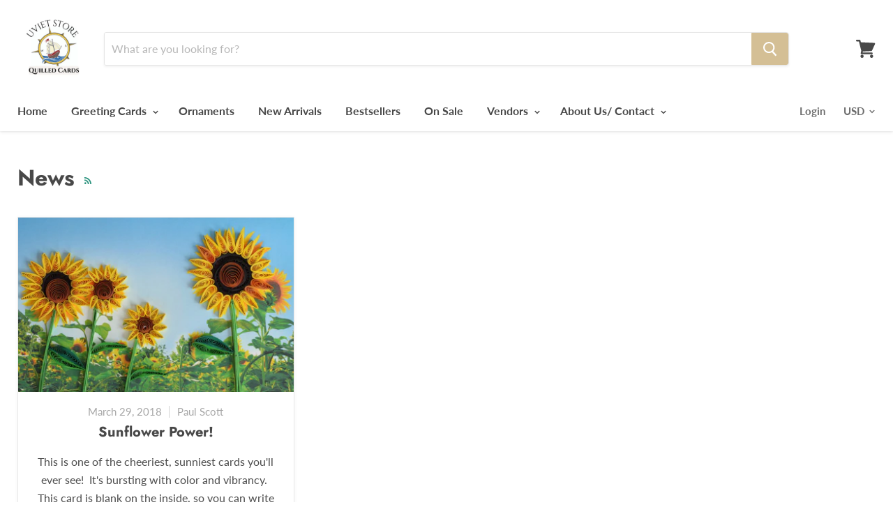

--- FILE ---
content_type: text/css
request_url: https://uvietstore.com/cdn/shop/t/20/assets/storeifyapps-formbuilder-styles.css?v=59954231392462336461624504006
body_size: 10833
content:
/** Shopify CDN: Minification failed

Line 547:25 Unexpected "*"
Line 556:25 Unexpected "*"
Line 561:25 Unexpected "*"

**/
@import "//cdnjs.cloudflare.com/ajax/libs/font-awesome/4.7.0/css/font-awesome.min.css";
@import "//cdnjs.cloudflare.com/ajax/libs/bootstrap-fileinput/4.5.1/css/fileinput.min.css";
@import "//cdnjs.cloudflare.com/ajax/libs/tempusdominus-bootstrap-4/5.0.0-alpha14/css/tempusdominus-bootstrap-4.min.css";
.storeify-required-text{
    display: inline-block;
    margin: 0;
    padding-left: 5px;
    color: red;
}
.storeify-formbuilder{
	padding: 25px;
	max-width: 100%;
	line-height: 1.2 !important;
	position: relative;
}
.storeify-formbuilder select {
   -o-appearance: none !important;
   -ms-appearance: none !important;
   -webkit-appearance: none !important;
   -moz-appearance: none !important;
   appearance: none !important;
}
.storeify-formbuilder .storeify-title-frm{
	font-weight: 600;
}
.storeify-formbuilder .storeify-notes{
	font-size: 13px;
}
.storeify-formbuilder.storeify-frm-loading{
	overflow: hidden;
}
.storeify-formbuilder.storeify-frm-loading:after{
	display: block;
	content:"";
	position: absolute;
	width: 100%;
	height: 100%;
	left: 0;
	top: 0;
	background-color: rgba(255, 255, 255, 0.5);
	background-image: url('https://cf.storeify.app/images/frontend/loading.gif');
	background-size: 50px 50px;
	background-repeat: no-repeat;
	background-position: center center;
	z-index: 9;
}
.storeify-formbuilder .storeify-body-frm{
	margin-top:30px;
}
.storeify-formbuilder  .storeify-title-frm{
	margin-bottom: 8px;
	padding-left: 5px;
	padding-right: 5px;
}
.storeify-formbuilder .storeify-sub-title-frm{
	margin-bottom: 5px;
	padding-left: 5px;
	padding-right: 5px;
}
.storeify-formbuilder .storeify-submit-btn, .storeify-formbuilder .storeify-label-control, .storeify-formbuilder .storeify-input-control {
    font-size: inherit;
    font-family: inherit;
}
.storeify-formbuilder .storeify-frm-group {
    display: block;
    position: relative;
    width: 100%;
    float: left;
    margin-bottom: 20px;
    padding-left: 5px;
    padding-right: 5px;
    position: relative;
}
.storeify-formbuilder .bootstrap-datetimepicker-widget{
	position: absolute;
	font-size: 13px;
	min-width: 250px !important;
	margin: 0;
	padding: 0;
}
.storeify-formbuilder .bootstrap-datetimepicker-widget table{
	max-width: 100% !important;
}
.storeify-formbuilder .bootstrap-datetimepicker-widget table tr td,
.storeify-formbuilder .bootstrap-datetimepicker-widget table tr th{
	border-left: 0 !important;
	border-right: 0 !important;
}
.storeify-formbuilder  .bootstrap-datetimepicker-widget{
	background:rgba(255,255,255) !important;
}
.storeify-formbuilder .bootstrap-datetimepicker-widget,
.storeify-formbuilder  .bootstrap-datetimepicker-widget table tr td.active{
	color: #333 !important;
}
.storeify-formbuilder .storeify-label-control {
    display: block;
    margin: 0 0 7px 0 !important;
}
.storeify-formbuilder.storeify-frm-group .storeify-form-check, 
.storeify-formbuilder .storeify-frm-group .storeify-form-radio{
	margin: 0 15px 5px 5px;
}
.storeify-formbuilder .storeify-submit-frm{
	margin: 5px 0;
}
.storeify-formbuilder .storeify-input-control{
	display: block !important;
	width: 100% !important;
	height: 36px !important;
	border: 1px solid #dedede;
	background: #fff;
	padding: 0 15px;
	-webkit-box-shadow: none !important;
	box-shadow: none !important;
	outline: none !important;
	line-height: 36px !important;
}
.storeify-formbuilder .storeify-submit-btn,
.storeify-formbuilder .storeify-label-control,
.storeify-formbuilder .storeify-input-control {
    font-size: inherit;
    font-family: inherit;
}
.storeify-input-control.storeify-text{
	background:transparent!important;
	border: 0 !important;
}
.storeify-formbuilder .storeify-textarea{height: auto !important;}

.storeify-formbuilder .storeify-label-control{
    display: block;
    font-size: inherit;
    font-family: inherit;
    margin: 0 0 7px 0 !important;
}
.storeify-formbuilder .storeify-submit-btn{
	background-color:#000;
	color:#fff;
	border-radius: 5px;
	font-size: 15px;
	padding: 8px 35px;
	margin-top: 5px;
	border: none;
	font-weight: 600;
	display: inline-block;
	margin: 5px;
}
.storeify-submit-btn.storeify-submit-style-1{border-radius: 0 !important;}
.storeify-submit-btn.storeify-submit-style-2{border-radius: .25em !important;}
.storeify-submit-btn.storeify-submit-style-3 {border-radius:30px !important;}
.storeify-formbuilder .storeify-frm-group .storeify-form-checkbox .storeify-checkbox-label,
.storeify-formbuilder .storeify-frm-group .storeify-form-radio .storeify-radio-label{
	position: relative;
}
.storeify-formbuilder .storeify-frm-group .storeify-form-checkbox.choose_display_1,
.storeify-formbuilder.storeify-frm-group .storeify-form-radio.choose_display_1{
	display: inline-block;
	padding: 5px 5px 0 5px;
}
.storeify-formbuilder .storeify-frm-group .storeify-form-checkbox.choose_display_2,
.storeify-formbuilder .storeify-frm-group .storeify-form-radio.choose_display_2{
	display:block;
	padding: 5px 5px 0 10px;
}

.storeify-formbuilder .storeify-frm-group .storeify-checkbox-input,
.storeify-formbuilder .storeify-frm-group .storeify-radio-input{
	position:absolute;
	visibility: hidden !important;
	left: 0;
	top:0;
	width: 16px;
	height: 16px;
	opacity: 0 !important;
}
.storeify-formbuilder .storeify-frm-group .storeify-checkbox-label,
.storeify-formbuilder .storeify-frm-group .storeify-radio-label{
	display: inline-block;
	padding: 0 2px 0 22px;
	margin: 0;
	position: relative;
	line-height: 1;
	cursor: pointer;
	margin-bottom: 5px;
}
.storeify-formbuilder .storeify-frm-group .storeify-checkbox-label:before,
.storeify-formbuilder .storeify-frm-group .storeify-radio-label:before {
    border: 1px solid #bfbfbf;
    content: "";
    height: 16px;
    width: 16px;
    position: absolute;
    left: 0px;
    top: 50%;
    -webkit-transform: translateY(-50%);
    transform: translateY(-50%);
    display: block;
    box-sizing: border-box;
    cursor: pointer;
}

.storeify-formbuilder .storeify-frm-group .storeify-radio-label:before{
	border-radius: 50%;
}
.storeify-formbuilder .storeify-frm-group .storeify-checkbox-label:after,
.storeify-formbuilder .storeify-frm-group .storeify-radio-label:after {
    color: #4e4e4e;
    background-color: transparent;
    content: "";
    height: 10px;
    width: 10px;
    opacity: 0;
    position: absolute;
    -webkit-transition: opacity .2s ease-in-out;
    transition: opacity .2s ease-in-out;
    left: 4px;
    top: 50%;
    -webkit-transform: translateY(-50%);
    transform: translateY(-50%);
    display: block;
     cursor: pointer;
}
.storeify-formbuilder .storeify-frm-group .storeify-form-radio .storeify-radio-label:after{
	height: 8px;
    width: 8px;
    border-radius: 50%;
     cursor: pointer;
}
.storeify-formbuilder .storeify-frm-group .storeify-form-checkbox .storeify-checkbox-label:after{
	left: 3px;
	 cursor: pointer;
}
.storeify-frm-group .storeify-form-checkbox .storeify-checkbox-input:checked ~ .storeify-checkbox-label:after,
.storeify-frm-group .storeify-form-radio .storeify-radio-input:checked ~ .storeify-radio-label:after{
	opacity: 1 !important;
	background-color: #000;
}

.storeify-body-frm.storeify-input-style-2 .storeify-input-control:not(.storeify-text){
	border-radius: 0.25em !important;
}
.storeify-body-frm.storeify-input-style-3 .storeify-input-control:not(.storeify-text){
	border-radius: 18px !important;
}
.storeify-body-frm.storeify-input-style-4 .storeify-input-control:not(.storeify-text){
	border-top:0 !important;
	border-left: 0 !important;
	border-right: 0 !important;
	padding: 0 15px 0 5px !important;
}
.storeify-body-frm.storeify-input-style-4 .storeify-input-control.storeify-select{
	padding-left: 35px !important;
}
.storeify-text-align-1{
	text-align: left;
}
.storeify-text-align-2{
	text-align: center;
}
.storeify-text-align-3{
	text-align: right;
}
.storeify-btn-trigger-popup{
	position: fixed;
	z-index: 99;
    display: inline-block;;

}
.storeify-btn-trigger-popup{
	display: inline-block;
	line-height: 1 !important;
	border-radius: 5px 5px 0 0;
	z-index: 99;
	position: fixed;
	padding: 8px 30px;
	border: none;
	font-weight: 600;
}
.storeify-btn-trigger-popup *{
	display: inline-block;
	vertical-align: middle;
}
.storeify-btn-trigger-popup .fa{
	margin-left: 10px;
}
.storeify-select-arrow{
	right: 12px;
	bottom: 16px;
	width: 0;
	height: 0;
	border-left: 5px solid transparent;
	border-right: 5px solid transparent;
	border-top: 5px solid #000;
	border-top-color: rgb(0, 0, 0);
	display: inline;
	position: absolute;
	
}
.storeify-div-select{
	display: block;
	width: 100%;
	position: relative;
}
.storeify-formbuilder .storeify-div-input{
	display: block;
	width: 100%;
	position: relative;
}
.storeify-formbuilder .storeify-div-input label.error{
	position: absolute;
	top: 100%;
	z-index: 5;
	display: none;
	max-width: 100%;
	padding:3px 5px;
	margin-top: -1px;
	line-height: 1;
	color:#fff;
	background-color:rgba(220,53,69,.8);
	border-radius: 2px;
	text-transform: none;
	font-size: 13px !important;
	font-weight: normal !important;
	font-style: initial;
}
.storeify-formbuilder .storeify-div-input label.error::after {
	  content: "";
	  position: absolute;
	  bottom: 100%;
	  left: 8%;
	  margin-left: -5px;
	  border-width: 5px;
	  border-style: solid;
	  border-color:  transparent transparent  rgba(220,53,69,.8) transparent;
}
.storeify-formbuilder .storeify-display-icon .storeify-input-control{
	padding-left: 35px;
}
.storeify-formbuilder .storeify-display-icon .storeify-field-icon{
    font-size: 14px;
    line-height: 1;
    left: 14px;
    top: 12px;
    position: absolute;
}
.storeify-formbuilder .storeify-frm-group .storeify-form-check.choose_display_1,
.storeify-formbuilder .storeify-frm-group .storeify-form-radio.choose_display_1{
	display: inline-block;
}
.storeify-formbuilder .storeify-frm-group .storeify-form-check.choose_display_2,
.storeify-form-preview .storeify-frm-group .storeify-form-radio.choose_display_2{
	display:block;
}
.storeify-formbuilder .storeify-col-2{
	width: 50%;
	float: left;
}
.storeify-formbuilder .storeify-col-3{
	width: 33.333333%;
	float: left;
}
.storeify-frm-close{
	font-size: 30px;
	width: 32px;
	height: 32px;
	position: absolute;
	right: 5px;
	top: 5px;
	color:#000;
	cursor: pointer;
}
/*.storeify-formbuilder .storeify-input-control.error{
	outline: #f6073e99 solid 1px !important;
}*/
/*!
   light-modal v1.1.0: A new lightweight css modal.
   (c) 2017 
   MIT License
   git+https://github.com/hunzaboy/Light-Modal.git
*/
.storeify-light-modal {
  display: none;
  position: fixed;
  background: transparent;
  top: 0;
  bottom: 0;
  left: 0;
  -ms-flex-align: center;
      align-items: center;
  -ms-flex-pack: center;
      justify-content: center;
  right: 0;
  z-index: 9000;
  transition: background 1s;
  font-size: 16px;
  visibility: hidden;
  overflow: auto;
  height: 100%;
  scrollbar-color: #ccc transparent;
  scrollbar-width: thin;
}
.storeify-light-modal::-webkit-scrollbar {
  width: 5px;
}

/* Track */
.storeify-light-modal::-webkit-scrollbar-track {
  background: #ccc; 
}
 
/* Handle */
.storeify-light-moda::-webkit-scrollbar-thumb {
  background: #ccc; 
}

/* Handle on hover */
.storeify-light-modal::-webkit-scrollbar-thumb:hover {
  background: #555; 
}
.storeify-light-modal-content {
  background: transparent;
  width: 640px;
  position: relative;
  max-height: 100%;
  display: -ms-flexbox;
  display: flex;
  -ms-flex-direction: column;
      flex-direction: column;


}

.storeify-light-modal-content.large-content {
   width: 780px;
}

.storeify-light-modal.target {
   background-color: rgba(0,0,0,.3);
   background-image: -moz-radial-gradient(rgba(0,0,0,0.4),rgba(0,0,0,0.9));
   background-image: -webkit-radial-gradient(rgba(0,0,0,0.4),rgba(0,0,0,0.9));
   background-image: -o-radial-gradient(rgba(0,0,0,0.4),rgba(0,0,0,0.9));
   background-image: radial-gradient(rgba(0,0,0,0.4),rgba(0,0,0,0.9));
  display: -ms-flexbox;
  display: flex;
  visibility: visible;
}


@media (max-width: 767px) {

  .storeify-light-modal.target .storeify-light-modal-content {
    width: 90%;
  }
  .storeify-light-modal-content {
  	padding-top:5%;
  }
}

@supports (display: flex) {
  @media (max-width: 767px) {
    .storeify-light-modal.target .storeify-light-modal-content {
      width: 640px;
    }
  }
}

/*/*/

	.storeify-animated {
	  animation-duration: 1s;
	  animation-fill-mode: both;
	}

	.storeify-animated.infinite {
	  animation-iteration-count: infinite;
	}

	.storeify-animated.delay-1s {
	  animation-delay: 1s;
	}

	.storeify-animated.delay-2s {
	  animation-delay: 2s;
	}

	.storeify-animated.delay-3s {
	  animation-delay: 3s;
	}

	.storeify-animated.delay-4s {
	  animation-delay: 4s;
	}

	.storeify-animated.delay-5s {
	  animation-delay: 5s;
	}

	.storeify-animated.fast {
	  animation-duration: 800ms;
	}

	.storeify-animated.faster {
	  animation-duration: 500ms;
	}

	.storeify-animated.slow {
	  animation-duration: 2s;
	}

	.storeify-animated.slower {
	  animation-duration: 3s;
	}

	@media (print), (prefers-reduced-motion: reduce) {
	  .storeify-animated {
	    animation-duration: 1ms !important;
	    transition-duration: 1ms !important;
	    animation-iteration-count: 1 !important; 
	  }
	}
	@keyframes storeifyfadeInDown {
	  from {
	    opacity: 0;
	    transform: translate3d(0, -100%, 0);
	  }

	  to {
	    opacity: 1;
	    transform: translate3d(0, 0, 0);
	  }
	}

	.storeifyfadeInDown {
	  animation-name: fadeInDown;
	}
/*/*/

.storeify-body-frm.wizard,
.storeify-body-frm.wizard* {
  -webkit-box-sizing: border-box;
  box-sizing: border-box;
}

.storeify-body-frm.wizard .current-info {
  display: none;
}

.storeify-body-frm.wizard*::after {
  -webkit-box-sizing: border-box;
  box-sizing: border-box;
}

.storeify-body-frm.wizard*::before {
  -webkit-box-sizing: border-box;
  box-sizing: border-box;
}

.storeify-body-frm.wizard .steps ul {
  -webkit-box-flex: 0;
  -webkit-flex: 0 0 100%;
  -ms-flex: 0 0 100%;
  flex: 0 0 100%;
  -webkit-justify-content: space-around;
  -ms-flex-pack: distribute;
  justify-content: space-around;
  display: -webkit-box;
  display: -webkit-flex;
  display: -ms-flexbox;
  display: flex;
  padding-top: 0.3rem;
}

.storeify-body-frm.wizard .steps ul li {
  width: 100%;
  position: relative;
  display: -webkit-box;
  display: -webkit-flex;
  display: -ms-flexbox;
  display: flex;
  -webkit-flex-wrap: wrap;
  -ms-flex-wrap: wrap;
  flex-wrap: wrap;
  -webkit-box-pack: center;
  -webkit-justify-content: center;
  -ms-flex-pack: center;
  justify-content: center;
}

.storeify-body-frm.wizard .steps ul li a {
  text-align: center;
  width: 100%;
  border: 0;
}

.storeify-body-frm.wizard .steps ul li:after {
  content: '';
  width: 100%;
  height: 2px;
  background: #eaeaea;
  position: absolute;
  right: -50%;
  top: 11px;
  z-index: 1;
}

.storeify-body-frm.wizard .steps ul li.last:after {
  display: none;
}

.storeify-body-frm.wizard .steps ul li.done:after {
  background: #39c0ba;
}


/* .storeify-body-frm.wizard .steps ul li:first-child:before {
        width: 50% !important;
        left: unset;
        right: unset;
        -webkit-transform: translateX(51%);
        -ms-transform: translateX(51%);
        transform: translateX(51%); }
      .storeify-body-frm.wizard .steps ul li:first-child:after {
        width: 50% !important;
        left: unset;
        right: unset;
        -webkit-transform: translateX(51%);
        -ms-transform: translateX(51%);
        transform: translateX(51%); }
      .storeify-body-frm.wizard .steps ul li:last-child:before {
        width: 50% !important;
        left: 0; }
      .storeify-body-frm.wizard .steps ul li:last-child:after {
        width: 50% !important;
        left: 0; }
      .storeify-body-frm.wizard .steps ul li:before {
        position: absolute;
        border: 1px solid;
        width: 100%;
        height: 1px;
        display: block;
        z-index: 1;
        top: 11px;
        content: ''; }
      .storeify-body-frm.wizard .steps ul li:after {
        position: absolute;
        border: 1px solid;
        width: 0%;
        height: 1px;
        display: block;
        z-index: 1;
        top: 11px;
        left: 0;
        content: '';
        -webkit-transition: 0.2s linear;
        -o-transition: 0.2s linear;
        transition: 0.2s linear; }
      .storeify-body-frm.wizard .steps ul li.current:after {
        width: calc(50% - 10px);
        -webkit-transition: 0.2s linear;
        -o-transition: 0.2s linear;
        transition: 0.2s linear; }
      .storeify-body-frm.wizard .steps ul li.current:first-child:after {
        width: 0% !important;
        -webkit-transition: 0.2s linear;
        -o-transition: 0.2s linear;
        transition: 0.2s linear; }*/

.storeify-body-frm.wizard .steps ul li.done:after {
  width: 100%;
  -webkit-transition: 0.2s linear;
  -o-transition: 0.2s linear;
  transition: 0.2s linear;
}

.storeify-body-frm.wizard .steps ul li .storeify-dot {
  height: 20px;
  width: 20px;
  -webkit-border-radius: 20px;
  border-radius: 20px;
  display: inline-block;
  position: relative;
  top: 0.125em;
  z-index: 2;
  margin: auto;
  border: 1px solid;
}

.storeify-body-frm.wizard .steps ul li .storeify-dot:before {
  content: '';
  position: absolute;
  top: -1px;
  left: -1px;
  width: 20px;
  height: 20px;
  -webkit-transform: scale(0.75);
  -ms-transform: scale(0.75);
  transform: scale(0.75);
  -webkit-border-radius: 20px;
  border-radius: 20px;
}

.storeify-body-frm.wizard .steps ul li .storeify-label {
  font-size: 12px;
  display: block;
  margin: 0;
  text-align: center;
  -webkit-box-flex: 0;
  -webkit-flex: 0 0 100%;
  -ms-flex: 0 0 100%;
  flex: 0 0 100%;
  margin-top: 0.5em;
  margin-bottom: 0.5em;
}

.frm-storeify-submit-style-1 .actions>ul a {
  border-radius: 0 !important;
}

.frm-storeify-submit-style-2 .actions>ul a {
  border-radius: .25em !important;
}

.frm-storeify-submit-style-3 .actions>ul a {
  border-radius: 30px !important;
}

.storeify-body-frm.wizard>.actions {
  position: relative;
  display: block;
  text-align: right;
  width: 100%;
}

.storeify-body-frm.wizard>.actions>ul {
  display: inline-block;
  text-align: right;
}

.storeify-body-frm.wizard>.actions>ul li {
  display: inline-block;
}

.storeify-body-frm.wizard>.actions>ul li.disabled {
  display: none;
}

.storeify-body-frm.wizard>.actions>ul a {
  background-color: #000;
  color: #fff;
  border-radius: 5px;
  font-size: 15px;
  padding: 8px 35px;
  margin-top: 5px;
  border: none;
  font-weight: 600;
  display: inline-block;
  margin: 5px;
  font-family: inherit;
}

.storeify-body-frm.wizard .steps ul li:before {
  border-color: #EAEAEA;
}

.storeify-body-frm.wizard .steps ul li .storeify-dot {
  border-color: #EAEAEA;
  background-color: #EAEAEA;
}

.storeify-body-frm.wizard .steps ul li:after {
  border-color: #EAEAEA;
}


/*.storeify-body-frm.wizard .steps ul li.current:after {
  border-color: #39c0ba; }*/

.storeify-body-frm.wizard .steps ul li.current .storeify-dot {
  border-color: #39c0ba;
}

.storeify-body-frm.wizard .steps ul li.current .storeify-dot:before {
  background-color: #EAEAEA;
}

.storeify-body-frm.wizard .steps ul li.done:after {
  border-color: #39c0ba;
}

.storeify-body-frm.wizard .steps ul li.done .storeify-dot {
  border-color: #39c0ba;
}

.storeify-body-frm.wizard .steps ul li.done .storeify-dot:before {
  background-color: #39c0ba;
}
.storeify-body-frm.wizard .steps ul li.done[aria-selected="false"] .storeify-dot:before {
  background-color: #eaeaea !important;
}
.storeify-body-frm.wizard .steps ul li.skipped:after {
  border-color: #ffc107;
}

.storeify-body-frm.wizard .steps ul li.skipped .storeify-dot {
  border-color: #ffc107;
}

.storeify-body-frm.wizard .steps ul li.skipped .storeify-dot:before {
  background-color: #ffc107;
}
.storeify-body-frm.wizard .storeify-step.title{display: none;}
.btn-ctf-attach.btn-file {
    cursor: pointer;
}

/*//////////////////////////////////////////////////////////////////

[ utility ]*/


/*==================================================================

[ Text ]*/

.txt1 {
  font-size: 18px;
  line-height: 1.2;
  color: #fff;
}

.txt2 {
  font-size: 15px;
  line-height: 1.6;
  color: #999999;
}

.txt3 {
  font-size: 15px;
  line-height: 1.6;
  color: #00ad5f;
  word-break: break-word;
}


/*==================================================================

[ Size ]*/

.size1 {
  width: 355px;
  max-width: 100%;
}

.size2 {
  width: calc(100% - 43px);
}


/*==================================================================

[ Background ]*/

.bg1 {
  background: #3b5998 !important;
}

.bg2 {
  background: #1da1f2 !important;
}

.bg3 {
  background: #cd201f !important;
}


/*//////////////////////////////////////////////////////////////////

[ Contact ]*/

.container-contact-newtemplate01 {
  width: 100%;
  display: -webkit-box;
  display: -webkit-flex;
  display: -moz-box;
  display: -ms-flexbox;
  display: flex;
  flex-wrap: wrap;
  justify-content: center;
  align-items: center;
  background: #f2f2f2;
}

.wrap-contact-newtemplate01 {
  width: 100%;
  background: #fff;
  overflow: hidden;
  display: -webkit-flex;
  display: -moz-box;
  display: -ms-flexbox;
  display: flex;
  flex-wrap: wrap;
  align-items: stretch;
  flex-direction: row-reverse;
}


/*==================================================================

[ Contact more ]*/

.contact-newtemplate01-more {
  display: block;
  background-repeat: no-repeat;
  background-size: cover;
  background-position: center;
  position: relative;
  z-index: 1;
}

.contact-newtemplate01-more::before {
  content: "";
  display: block;
  position: absolute;
  z-index: -1;
  width: 100%;
  height: 100%;
  top: 0;
  left: 0;
  /*background: rgba(0,0,0,0.1);*/
}


/*==================================================================

[ Form ]*/

.contact-newtemplate01-form {
  width: 560px;
  display: block;
}

.contact-newtemplate01-form-title {
  width: 100%;
  display: block;
  font-size: 30px;
  color: #333333;
  line-height: 1.2;
  text-align: center;
  padding-bottom: 48px;
}


/*------------------------------------------------------------------

[ Input ]*/

.wrap-input-newtemplate01 {
  width: 100%;
  position: relative;
  border-radius: 10px;
  margin-bottom: 20px;
}

.label-input-newtemplate01 {
  font-family: Montserrat-SemiBold;
  font-size: 11px;
  color: #666666;
  line-height: 1.2;
  text-transform: uppercase;
  padding: 15px 0 2px 24px;
}

.input-newtemplate01 {
  display: block;
  width: 100%;
  background: transparent;
  font-size: 18px;
  color: #404b46;
  line-height: 1.2;
  padding: 0 26px;
}

input.input-newtemplate01 {
  height: 48px;
}

textarea.input-newtemplate01 {
  min-height: 130px;
  padding-top: 14px;
  padding-bottom: 15px;
}


/*---------------------------------------------*/

.focus-input-newtemplate01 {
  position: absolute;
  display: block;
  width: calc(100% + 2px);
  height: calc(100% + 2px);
  top: -1px;
  left: -1px;
  pointer-events: none;
  border: 1px solid #6675df;
  border-radius: 10px;
  visibility: hidden;
  opacity: 0;
  -webkit-transition: all 0.4s;
  -o-transition: all 0.4s;
  -moz-transition: all 0.4s;
  transition: all 0.4s;
  -webkit-transform: scaleX(1.1) scaleY(1.3);
  -moz-transform: scaleX(1.1) scaleY(1.3);
  -ms-transform: scaleX(1.1) scaleY(1.3);
  -o-transform: scaleX(1.1) scaleY(1.3);
  transform: scaleX(1.1) scaleY(1.3);
}

.input-newtemplate01:focus+.focus-input-newtemplate01 {
  visibility: visible;
  opacity: 1;
  -webkit-transform: scale(1);
  -moz-transform: scale(1);
  -ms-transform: scale(1);
  -o-transform: scale(1);
  transform: scale(1);
}

.eff-focus-selection {
  visibility: visible;
  opacity: 1;
  -webkit-transform: scale(1);
  -moz-transform: scale(1);
  -ms-transform: scale(1);
  -o-transform: scale(1);
  transform: scale(1);
}


/*------------------------------------------------------------------

[ Button ]*/

.container-contact-newtemplate01-form-btn {
  width: 100%;
  display: -webkit-box;
  display: -webkit-flex;
  display: -moz-box;
  display: -ms-flexbox;
  display: flex;
  flex-wrap: wrap;
  justify-content: center;
  padding-top: 10px;
}

.contact-newtemplate01-form-btn {
  display: -webkit-box;
  display: -webkit-flex;
  display: -moz-box;
  display: -ms-flexbox;
  display: flex;
  justify-content: center;
  align-items: center;
  padding: 0 20px;
  width: 100%;
  height: 50px;
  border-radius: 10px;
  background: #6675df;
  font-size: 12px;
  color: #fff;
  line-height: 1.2;
  text-transform: uppercase;
  letter-spacing: 1px;
  -webkit-transition: all 0.4s;
  -o-transition: all 0.4s;
  -moz-transition: all 0.4s;
  transition: all 0.4s;
}

.contact-newtemplate01-form-btn:hover {
  background: #404b46;
}


/*------------------------------------------------------------------

[ Responsive ]*/

@media (max-width: 992px) {
  .contact-newtemplate01-form {
    width: 50% !important;
  }
  .contact-newtemplate01-more {
    width: 50% !important;
  }
}

@media (max-width: 768px) {
  #ndnapp-contactform-wrapper .modal-content {
    padding: 0 !important;
  }
  .contact-newtemplate01-form,
  .contact-newtemplate01-more {
    width: 100% !important;
  }
}

@media (max-width: 576px) {
  .contact-newtemplate01-form,
  .contact-newtemplate01-more {
    width: 100% !important;
  }
}


/*------------------------------------------------------------------

[ Alert validate ]*/

.validate-input {
  position: relative;
}

.alert-validate::before {
  content: attr(data-validate);
  position: absolute;
  max-width: 70%;
  background-color: #fff;
  border: 1px solid #c80000;
  border-radius: 2px;
  padding: 4px 25px 4px 10px;
  top: 50%;
  -webkit-transform: translateY(-50%);
  -moz-transform: translateY(-50%);
  -ms-transform: translateY(-50%);
  -o-transform: translateY(-50%);
  transform: translateY(-50%);
  right: 2px;
  pointer-events: none;
  font-family: Poppins-Regular;
  color: #c80000;
  font-size: 13px;
  line-height: 1.4;
  text-align: left;
  visibility: hidden;
  opacity: 0;
  -webkit-transition: opacity 0.4s;
  -o-transition: opacity 0.4s;
  -moz-transition: opacity 0.4s;
  transition: opacity 0.4s;
}

.alert-validate::after {
  content: "\f12a";
  font-family: FontAwesome;
  display: block;
  position: absolute;
  color: #c80000;
  font-size: 16px;
  top: 50%;
  -webkit-transform: translateY(-50%);
  -moz-transform: translateY(-50%);
  -ms-transform: translateY(-50%);
  -o-transform: translateY(-50%);
  transform: translateY(-50%);
  right: 8px;
}

.alert-validate:hover:before {
  visibility: visible;
  opacity: 1;
}

@media (max-width: 992px) {
  .alert-validate::before {
    visibility: visible;
    opacity: 1;
  }
}


/*==================================================================

[ Social ]*/

.contact-newtemplate01-form-social {
  padding-top: 100px;
}

.contact-newtemplate01-form-social-item {
  width: 36px;
  height: 36px;
  font-size: 18px;
  color: #fff;
  border-radius: 50%;
}

.contact-newtemplate01-form-social-item:hover {
  background: #404b46;
  color: #fff;
}


/*//////////////////////////////////////////////////////////////////

[ Restyle Select2 ]*/

.select2-container {
  display: block;
  max-width: 100% !important;
  width: auto !important;
}

.select2-container .select2-selection--single {
  display: -webkit-box;
  display: -webkit-flex;
  display: -moz-box;
  display: -ms-flexbox;
  display: flex;
  align-items: center;
  background-color: transparent;
  border: none;
  height: 48px;
  outline: none;
  position: relative;
}


/*------------------------------------------------------------------

[ in select ]*/

.select2-container .select2-selection--single .select2-selection__rendered {
  font-size: 18px;
  color: #404b46;
  line-height: 1.2;
  padding-left: 26px;
  background-color: transparent;
}

.select2-container--default .select2-selection--single .select2-selection__arrow {
  width: 20px;
  height: 100%;
  top: 45%;
  transform: translateY(-50%);
  right: 19px;
  display: -webkit-box;
  display: -webkit-flex;
  display: -moz-box;
  display: -ms-flexbox;
  display: flex;
  align-items: center;
  justify-content: center;
}

.select2-container--default .select2-selection--single .select2-selection__arrow b {
  border-top-color: #404b46;
}

.select2-container--default.select2-container--open .select2-selection--single .select2-selection__arrow b {
  border-bottom-color: #404b46;
}


/*------------------------------------------------------------------

[ Dropdown option ]*/

.select2-container--open .select2-dropdown {
  z-index: 1251;
  width: calc(100% + 2px);
  border: 0px solid transparent;
  border-radius: 10px;
  overflow: hidden;
  background-color: white;
  left: -2px;
  box-shadow: 0 3px 10px 0px rgba(0, 0, 0, 0.2);
  -moz-box-shadow: 0 3px 10px 0px rgba(0, 0, 0, 0.2);
  -webkit-box-shadow: 0 3px 10px 0px rgba(0, 0, 0, 0.2);
  -o-box-shadow: 0 3px 10px 0px rgba(0, 0, 0, 0.2);
  -ms-box-shadow: 0 3px 10px 0px rgba(0, 0, 0, 0.2);
}

.select2-dropdown--above {
  top: -34px;
}

.select2-dropdown--below {
  top: 2px;
}

.select2-container .select2-results__option[aria-selected] {
  padding-top: 14px;
  padding-bottom: 14px;
  padding-left: 26px;
}

.select2-container .select2-results__option[aria-selected="true"] {
  background: #6675df;
  color: white;
}

.select2-container .select2-results__option--highlighted[aria-selected] {
  background: #6675df;
  color: white;
}

.select2-results__options {
  font-size: 18px;
  color: #404b46;
  line-height: 1.2;
}

.select2-search--dropdown .select2-search__field {
  border: 1px solid #aaa;
  outline: none;
  font-size: 18px;
  color: #404b46;
  line-height: 1.2;
}

.wrap-input-newtemplate01 .dropDownSelect2 .select2-container--open {
  width: 100% !important;
}

.wrap-input-newtemplate01 .dropDownSelect2 .select2-dropdown {
  width: calc(100% + 2px) !important;
}


/*[ FONT SIZE ]

///////////////////////////////////////////////////////////

*/

.fs-1 {
  font-size: 1px;
}

.fs-2 {
  font-size: 2px;
}

.fs-3 {
  font-size: 3px;
}

.fs-4 {
  font-size: 4px;
}

.fs-5 {
  font-size: 5px;
}

.fs-6 {
  font-size: 6px;
}

.fs-7 {
  font-size: 7px;
}

.fs-8 {
  font-size: 8px;
}

.fs-9 {
  font-size: 9px;
}

.fs-10 {
  font-size: 10px;
}

.fs-11 {
  font-size: 11px;
}

.fs-12 {
  font-size: 12px;
}

.fs-13 {
  font-size: 13px;
}

.fs-14 {
  font-size: 14px;
}

.fs-15 {
  font-size: 15px;
}

.fs-16 {
  font-size: 16px;
}

.fs-17 {
  font-size: 17px;
}

.fs-18 {
  font-size: 18px;
}

.fs-19 {
  font-size: 19px;
}

.fs-20 {
  font-size: 20px;
}

.fs-21 {
  font-size: 21px;
}

.fs-22 {
  font-size: 22px;
}

.fs-23 {
  font-size: 23px;
}

.fs-24 {
  font-size: 24px;
}

.fs-25 {
  font-size: 25px;
}

.fs-26 {
  font-size: 26px;
}

.fs-27 {
  font-size: 27px;
}

.fs-28 {
  font-size: 28px;
}

.fs-29 {
  font-size: 29px;
}

.fs-30 {
  font-size: 30px;
}

.fs-31 {
  font-size: 31px;
}

.fs-32 {
  font-size: 32px;
}

.fs-33 {
  font-size: 33px;
}

.fs-34 {
  font-size: 34px;
}

.fs-35 {
  font-size: 35px;
}

.fs-36 {
  font-size: 36px;
}

.fs-37 {
  font-size: 37px;
}

.fs-38 {
  font-size: 38px;
}

.fs-39 {
  font-size: 39px;
}

.fs-40 {
  font-size: 40px;
}

.fs-41 {
  font-size: 41px;
}

.fs-42 {
  font-size: 42px;
}

.fs-43 {
  font-size: 43px;
}

.fs-44 {
  font-size: 44px;
}

.fs-45 {
  font-size: 45px;
}

.fs-46 {
  font-size: 46px;
}

.fs-47 {
  font-size: 47px;
}

.fs-48 {
  font-size: 48px;
}

.fs-49 {
  font-size: 49px;
}

.fs-50 {
  font-size: 50px;
}

.fs-51 {
  font-size: 51px;
}

.fs-52 {
  font-size: 52px;
}

.fs-53 {
  font-size: 53px;
}

.fs-54 {
  font-size: 54px;
}

.fs-55 {
  font-size: 55px;
}

.fs-56 {
  font-size: 56px;
}

.fs-57 {
  font-size: 57px;
}

.fs-58 {
  font-size: 58px;
}

.fs-59 {
  font-size: 59px;
}

.fs-60 {
  font-size: 60px;
}

.fs-61 {
  font-size: 61px;
}

.fs-62 {
  font-size: 62px;
}

.fs-63 {
  font-size: 63px;
}

.fs-64 {
  font-size: 64px;
}

.fs-65 {
  font-size: 65px;
}

.fs-66 {
  font-size: 66px;
}

.fs-67 {
  font-size: 67px;
}

.fs-68 {
  font-size: 68px;
}

.fs-69 {
  font-size: 69px;
}

.fs-70 {
  font-size: 70px;
}

.fs-71 {
  font-size: 71px;
}

.fs-72 {
  font-size: 72px;
}

.fs-73 {
  font-size: 73px;
}

.fs-74 {
  font-size: 74px;
}

.fs-75 {
  font-size: 75px;
}

.fs-76 {
  font-size: 76px;
}

.fs-77 {
  font-size: 77px;
}

.fs-78 {
  font-size: 78px;
}

.fs-79 {
  font-size: 79px;
}

.fs-80 {
  font-size: 80px;
}

.fs-81 {
  font-size: 81px;
}

.fs-82 {
  font-size: 82px;
}

.fs-83 {
  font-size: 83px;
}

.fs-84 {
  font-size: 84px;
}

.fs-85 {
  font-size: 85px;
}

.fs-86 {
  font-size: 86px;
}

.fs-87 {
  font-size: 87px;
}

.fs-88 {
  font-size: 88px;
}

.fs-89 {
  font-size: 89px;
}

.fs-90 {
  font-size: 90px;
}

.fs-91 {
  font-size: 91px;
}

.fs-92 {
  font-size: 92px;
}

.fs-93 {
  font-size: 93px;
}

.fs-94 {
  font-size: 94px;
}

.fs-95 {
  font-size: 95px;
}

.fs-96 {
  font-size: 96px;
}

.fs-97 {
  font-size: 97px;
}

.fs-98 {
  font-size: 98px;
}

.fs-99 {
  font-size: 99px;
}

.fs-100 {
  font-size: 100px;
}

.fs-101 {
  font-size: 101px;
}

.fs-102 {
  font-size: 102px;
}

.fs-103 {
  font-size: 103px;
}

.fs-104 {
  font-size: 104px;
}

.fs-105 {
  font-size: 105px;
}

.fs-106 {
  font-size: 106px;
}

.fs-107 {
  font-size: 107px;
}

.fs-108 {
  font-size: 108px;
}

.fs-109 {
  font-size: 109px;
}

.fs-110 {
  font-size: 110px;
}

.fs-111 {
  font-size: 111px;
}

.fs-112 {
  font-size: 112px;
}

.fs-113 {
  font-size: 113px;
}

.fs-114 {
  font-size: 114px;
}

.fs-115 {
  font-size: 115px;
}

.fs-116 {
  font-size: 116px;
}

.fs-117 {
  font-size: 117px;
}

.fs-118 {
  font-size: 118px;
}

.fs-119 {
  font-size: 119px;
}

.fs-120 {
  font-size: 120px;
}

.fs-121 {
  font-size: 121px;
}

.fs-122 {
  font-size: 122px;
}

.fs-123 {
  font-size: 123px;
}

.fs-124 {
  font-size: 124px;
}

.fs-125 {
  font-size: 125px;
}

.fs-126 {
  font-size: 126px;
}

.fs-127 {
  font-size: 127px;
}

.fs-128 {
  font-size: 128px;
}

.fs-129 {
  font-size: 129px;
}

.fs-130 {
  font-size: 130px;
}

.fs-131 {
  font-size: 131px;
}

.fs-132 {
  font-size: 132px;
}

.fs-133 {
  font-size: 133px;
}

.fs-134 {
  font-size: 134px;
}

.fs-135 {
  font-size: 135px;
}

.fs-136 {
  font-size: 136px;
}

.fs-137 {
  font-size: 137px;
}

.fs-138 {
  font-size: 138px;
}

.fs-139 {
  font-size: 139px;
}

.fs-140 {
  font-size: 140px;
}

.fs-141 {
  font-size: 141px;
}

.fs-142 {
  font-size: 142px;
}

.fs-143 {
  font-size: 143px;
}

.fs-144 {
  font-size: 144px;
}

.fs-145 {
  font-size: 145px;
}

.fs-146 {
  font-size: 146px;
}

.fs-147 {
  font-size: 147px;
}

.fs-148 {
  font-size: 148px;
}

.fs-149 {
  font-size: 149px;
}

.fs-150 {
  font-size: 150px;
}

.fs-151 {
  font-size: 151px;
}

.fs-152 {
  font-size: 152px;
}

.fs-153 {
  font-size: 153px;
}

.fs-154 {
  font-size: 154px;
}

.fs-155 {
  font-size: 155px;
}

.fs-156 {
  font-size: 156px;
}

.fs-157 {
  font-size: 157px;
}

.fs-158 {
  font-size: 158px;
}

.fs-159 {
  font-size: 159px;
}

.fs-160 {
  font-size: 160px;
}

.fs-161 {
  font-size: 161px;
}

.fs-162 {
  font-size: 162px;
}

.fs-163 {
  font-size: 163px;
}

.fs-164 {
  font-size: 164px;
}

.fs-165 {
  font-size: 165px;
}

.fs-166 {
  font-size: 166px;
}

.fs-167 {
  font-size: 167px;
}

.fs-168 {
  font-size: 168px;
}

.fs-169 {
  font-size: 169px;
}

.fs-170 {
  font-size: 170px;
}

.fs-171 {
  font-size: 171px;
}

.fs-172 {
  font-size: 172px;
}

.fs-173 {
  font-size: 173px;
}

.fs-174 {
  font-size: 174px;
}

.fs-175 {
  font-size: 175px;
}

.fs-176 {
  font-size: 176px;
}

.fs-177 {
  font-size: 177px;
}

.fs-178 {
  font-size: 178px;
}

.fs-179 {
  font-size: 179px;
}

.fs-180 {
  font-size: 180px;
}

.fs-181 {
  font-size: 181px;
}

.fs-182 {
  font-size: 182px;
}

.fs-183 {
  font-size: 183px;
}

.fs-184 {
  font-size: 184px;
}

.fs-185 {
  font-size: 185px;
}

.fs-186 {
  font-size: 186px;
}

.fs-187 {
  font-size: 187px;
}

.fs-188 {
  font-size: 188px;
}

.fs-189 {
  font-size: 189px;
}

.fs-190 {
  font-size: 190px;
}

.fs-191 {
  font-size: 191px;
}

.fs-192 {
  font-size: 192px;
}

.fs-193 {
  font-size: 193px;
}

.fs-194 {
  font-size: 194px;
}

.fs-195 {
  font-size: 195px;
}

.fs-196 {
  font-size: 196px;
}

.fs-197 {
  font-size: 197px;
}

.fs-198 {
  font-size: 198px;
}

.fs-199 {
  font-size: 199px;
}

.fs-200 {
  font-size: 200px;
}


/*[ PADDING ]

///////////////////////////////////////////////////////////

*/

.p-t-0 {
  padding-top: 0px;
}

.p-t-1 {
  padding-top: 1px;
}

.p-t-2 {
  padding-top: 2px;
}

.p-t-3 {
  padding-top: 3px;
}

.p-t-4 {
  padding-top: 4px;
}

.p-t-5 {
  padding-top: 5px;
}

.p-t-6 {
  padding-top: 6px;
}

.p-t-7 {
  padding-top: 7px;
}

.p-t-8 {
  padding-top: 8px;
}

.p-t-9 {
  padding-top: 9px;
}

.p-t-10 {
  padding-top: 10px;
}

.p-t-11 {
  padding-top: 11px;
}

.p-t-12 {
  padding-top: 12px;
}

.p-t-13 {
  padding-top: 13px;
}

.p-t-14 {
  padding-top: 14px;
}

.p-t-15 {
  padding-top: 15px;
}

.p-t-16 {
  padding-top: 16px;
}

.p-t-17 {
  padding-top: 17px;
}

.p-t-18 {
  padding-top: 18px;
}

.p-t-19 {
  padding-top: 19px;
}

.p-t-20 {
  padding-top: 20px;
}

.p-t-21 {
  padding-top: 21px;
}

.p-t-22 {
  padding-top: 22px;
}

.p-t-23 {
  padding-top: 23px;
}

.p-t-24 {
  padding-top: 24px;
}

.p-t-25 {
  padding-top: 25px;
}

.p-t-26 {
  padding-top: 26px;
}

.p-t-27 {
  padding-top: 27px;
}

.p-t-28 {
  padding-top: 28px;
}

.p-t-29 {
  padding-top: 29px;
}

.p-t-30 {
  padding-top: 30px;
}

.p-t-31 {
  padding-top: 31px;
}

.p-t-32 {
  padding-top: 32px;
}

.p-t-33 {
  padding-top: 33px;
}

.p-t-34 {
  padding-top: 34px;
}

.p-t-35 {
  padding-top: 35px;
}

.p-t-36 {
  padding-top: 36px;
}

.p-t-37 {
  padding-top: 37px;
}

.p-t-38 {
  padding-top: 38px;
}

.p-t-39 {
  padding-top: 39px;
}

.p-t-40 {
  padding-top: 40px;
}

.p-t-41 {
  padding-top: 41px;
}

.p-t-42 {
  padding-top: 42px;
}

.p-t-43 {
  padding-top: 43px;
}

.p-t-44 {
  padding-top: 44px;
}

.p-t-45 {
  padding-top: 45px;
}

.p-t-46 {
  padding-top: 46px;
}

.p-t-47 {
  padding-top: 47px;
}

.p-t-48 {
  padding-top: 48px;
}

.p-t-49 {
  padding-top: 49px;
}

.p-t-50 {
  padding-top: 50px;
}

.p-t-51 {
  padding-top: 51px;
}

.p-t-52 {
  padding-top: 52px;
}

.p-t-53 {
  padding-top: 53px;
}

.p-t-54 {
  padding-top: 54px;
}

.p-t-55 {
  padding-top: 55px;
}

.p-t-56 {
  padding-top: 56px;
}

.p-t-57 {
  padding-top: 57px;
}

.p-t-58 {
  padding-top: 58px;
}

.p-t-59 {
  padding-top: 59px;
}

.p-t-60 {
  padding-top: 60px;
}

.p-t-61 {
  padding-top: 61px;
}

.p-t-62 {
  padding-top: 62px;
}

.p-t-63 {
  padding-top: 63px;
}

.p-t-64 {
  padding-top: 64px;
}

.p-t-65 {
  padding-top: 65px;
}

.p-t-66 {
  padding-top: 66px;
}

.p-t-67 {
  padding-top: 67px;
}

.p-t-68 {
  padding-top: 68px;
}

.p-t-69 {
  padding-top: 69px;
}

.p-t-70 {
  padding-top: 70px;
}

.p-t-71 {
  padding-top: 71px;
}

.p-t-72 {
  padding-top: 72px;
}

.p-t-73 {
  padding-top: 73px;
}

.p-t-74 {
  padding-top: 74px;
}

.p-t-75 {
  padding-top: 75px;
}

.p-t-76 {
  padding-top: 76px;
}

.p-t-77 {
  padding-top: 77px;
}

.p-t-78 {
  padding-top: 78px;
}

.p-t-79 {
  padding-top: 79px;
}

.p-t-80 {
  padding-top: 80px;
}

.p-t-81 {
  padding-top: 81px;
}

.p-t-82 {
  padding-top: 82px;
}

.p-t-83 {
  padding-top: 83px;
}

.p-t-84 {
  padding-top: 84px;
}

.p-t-85 {
  padding-top: 85px;
}

.p-t-86 {
  padding-top: 86px;
}

.p-t-87 {
  padding-top: 87px;
}

.p-t-88 {
  padding-top: 88px;
}

.p-t-89 {
  padding-top: 89px;
}

.p-t-90 {
  padding-top: 90px;
}

.p-t-91 {
  padding-top: 91px;
}

.p-t-92 {
  padding-top: 92px;
}

.p-t-93 {
  padding-top: 93px;
}

.p-t-94 {
  padding-top: 94px;
}

.p-t-95 {
  padding-top: 95px;
}

.p-t-96 {
  padding-top: 96px;
}

.p-t-97 {
  padding-top: 97px;
}

.p-t-98 {
  padding-top: 98px;
}

.p-t-99 {
  padding-top: 99px;
}

.p-t-100 {
  padding-top: 100px;
}

.p-t-101 {
  padding-top: 101px;
}

.p-t-102 {
  padding-top: 102px;
}

.p-t-103 {
  padding-top: 103px;
}

.p-t-104 {
  padding-top: 104px;
}

.p-t-105 {
  padding-top: 105px;
}

.p-t-106 {
  padding-top: 106px;
}

.p-t-107 {
  padding-top: 107px;
}

.p-t-108 {
  padding-top: 108px;
}

.p-t-109 {
  padding-top: 109px;
}

.p-t-110 {
  padding-top: 110px;
}

.p-t-111 {
  padding-top: 111px;
}

.p-t-112 {
  padding-top: 112px;
}

.p-t-113 {
  padding-top: 113px;
}

.p-t-114 {
  padding-top: 114px;
}

.p-t-115 {
  padding-top: 115px;
}

.p-t-116 {
  padding-top: 116px;
}

.p-t-117 {
  padding-top: 117px;
}

.p-t-118 {
  padding-top: 118px;
}

.p-t-119 {
  padding-top: 119px;
}

.p-t-120 {
  padding-top: 120px;
}

.p-t-121 {
  padding-top: 121px;
}

.p-t-122 {
  padding-top: 122px;
}

.p-t-123 {
  padding-top: 123px;
}

.p-t-124 {
  padding-top: 124px;
}

.p-t-125 {
  padding-top: 125px;
}

.p-t-126 {
  padding-top: 126px;
}

.p-t-127 {
  padding-top: 127px;
}

.p-t-128 {
  padding-top: 128px;
}

.p-t-129 {
  padding-top: 129px;
}

.p-t-130 {
  padding-top: 130px;
}

.p-t-131 {
  padding-top: 131px;
}

.p-t-132 {
  padding-top: 132px;
}

.p-t-133 {
  padding-top: 133px;
}

.p-t-134 {
  padding-top: 134px;
}

.p-t-135 {
  padding-top: 135px;
}

.p-t-136 {
  padding-top: 136px;
}

.p-t-137 {
  padding-top: 137px;
}

.p-t-138 {
  padding-top: 138px;
}

.p-t-139 {
  padding-top: 139px;
}

.p-t-140 {
  padding-top: 140px;
}

.p-t-141 {
  padding-top: 141px;
}

.p-t-142 {
  padding-top: 142px;
}

.p-t-143 {
  padding-top: 143px;
}

.p-t-144 {
  padding-top: 144px;
}

.p-t-145 {
  padding-top: 145px;
}

.p-t-146 {
  padding-top: 146px;
}

.p-t-147 {
  padding-top: 147px;
}

.p-t-148 {
  padding-top: 148px;
}

.p-t-149 {
  padding-top: 149px;
}

.p-t-150 {
  padding-top: 150px;
}

.p-t-151 {
  padding-top: 151px;
}

.p-t-152 {
  padding-top: 152px;
}

.p-t-153 {
  padding-top: 153px;
}

.p-t-154 {
  padding-top: 154px;
}

.p-t-155 {
  padding-top: 155px;
}

.p-t-156 {
  padding-top: 156px;
}

.p-t-157 {
  padding-top: 157px;
}

.p-t-158 {
  padding-top: 158px;
}

.p-t-159 {
  padding-top: 159px;
}

.p-t-160 {
  padding-top: 160px;
}

.p-t-161 {
  padding-top: 161px;
}

.p-t-162 {
  padding-top: 162px;
}

.p-t-163 {
  padding-top: 163px;
}

.p-t-164 {
  padding-top: 164px;
}

.p-t-165 {
  padding-top: 165px;
}

.p-t-166 {
  padding-top: 166px;
}

.p-t-167 {
  padding-top: 167px;
}

.p-t-168 {
  padding-top: 168px;
}

.p-t-169 {
  padding-top: 169px;
}

.p-t-170 {
  padding-top: 170px;
}

.p-t-171 {
  padding-top: 171px;
}

.p-t-172 {
  padding-top: 172px;
}

.p-t-173 {
  padding-top: 173px;
}

.p-t-174 {
  padding-top: 174px;
}

.p-t-175 {
  padding-top: 175px;
}

.p-t-176 {
  padding-top: 176px;
}

.p-t-177 {
  padding-top: 177px;
}

.p-t-178 {
  padding-top: 178px;
}

.p-t-179 {
  padding-top: 179px;
}

.p-t-180 {
  padding-top: 180px;
}

.p-t-181 {
  padding-top: 181px;
}

.p-t-182 {
  padding-top: 182px;
}

.p-t-183 {
  padding-top: 183px;
}

.p-t-184 {
  padding-top: 184px;
}

.p-t-185 {
  padding-top: 185px;
}

.p-t-186 {
  padding-top: 186px;
}

.p-t-187 {
  padding-top: 187px;
}

.p-t-188 {
  padding-top: 188px;
}

.p-t-189 {
  padding-top: 189px;
}

.p-t-190 {
  padding-top: 190px;
}

.p-t-191 {
  padding-top: 191px;
}

.p-t-192 {
  padding-top: 192px;
}

.p-t-193 {
  padding-top: 193px;
}

.p-t-194 {
  padding-top: 194px;
}

.p-t-195 {
  padding-top: 195px;
}

.p-t-196 {
  padding-top: 196px;
}

.p-t-197 {
  padding-top: 197px;
}

.p-t-198 {
  padding-top: 198px;
}

.p-t-199 {
  padding-top: 199px;
}

.p-t-200 {
  padding-top: 200px;
}

.p-t-201 {
  padding-top: 201px;
}

.p-t-202 {
  padding-top: 202px;
}

.p-t-203 {
  padding-top: 203px;
}

.p-t-204 {
  padding-top: 204px;
}

.p-t-205 {
  padding-top: 205px;
}

.p-t-206 {
  padding-top: 206px;
}

.p-t-207 {
  padding-top: 207px;
}

.p-t-208 {
  padding-top: 208px;
}

.p-t-209 {
  padding-top: 209px;
}

.p-t-210 {
  padding-top: 210px;
}

.p-t-211 {
  padding-top: 211px;
}

.p-t-212 {
  padding-top: 212px;
}

.p-t-213 {
  padding-top: 213px;
}

.p-t-214 {
  padding-top: 214px;
}

.p-t-215 {
  padding-top: 215px;
}

.p-t-216 {
  padding-top: 216px;
}

.p-t-217 {
  padding-top: 217px;
}

.p-t-218 {
  padding-top: 218px;
}

.p-t-219 {
  padding-top: 219px;
}

.p-t-220 {
  padding-top: 220px;
}

.p-t-221 {
  padding-top: 221px;
}

.p-t-222 {
  padding-top: 222px;
}

.p-t-223 {
  padding-top: 223px;
}

.p-t-224 {
  padding-top: 224px;
}

.p-t-225 {
  padding-top: 225px;
}

.p-t-226 {
  padding-top: 226px;
}

.p-t-227 {
  padding-top: 227px;
}

.p-t-228 {
  padding-top: 228px;
}

.p-t-229 {
  padding-top: 229px;
}

.p-t-230 {
  padding-top: 230px;
}

.p-t-231 {
  padding-top: 231px;
}

.p-t-232 {
  padding-top: 232px;
}

.p-t-233 {
  padding-top: 233px;
}

.p-t-234 {
  padding-top: 234px;
}

.p-t-235 {
  padding-top: 235px;
}

.p-t-236 {
  padding-top: 236px;
}

.p-t-237 {
  padding-top: 237px;
}

.p-t-238 {
  padding-top: 238px;
}

.p-t-239 {
  padding-top: 239px;
}

.p-t-240 {
  padding-top: 240px;
}

.p-t-241 {
  padding-top: 241px;
}

.p-t-242 {
  padding-top: 242px;
}

.p-t-243 {
  padding-top: 243px;
}

.p-t-244 {
  padding-top: 244px;
}

.p-t-245 {
  padding-top: 245px;
}

.p-t-246 {
  padding-top: 246px;
}

.p-t-247 {
  padding-top: 247px;
}

.p-t-248 {
  padding-top: 248px;
}

.p-t-249 {
  padding-top: 249px;
}

.p-t-250 {
  padding-top: 250px;
}

.p-b-0 {
  padding-bottom: 0px;
}

.p-b-1 {
  padding-bottom: 1px;
}

.p-b-2 {
  padding-bottom: 2px;
}

.p-b-3 {
  padding-bottom: 3px;
}

.p-b-4 {
  padding-bottom: 4px;
}

.p-b-5 {
  padding-bottom: 5px;
}

.p-b-6 {
  padding-bottom: 6px;
}

.p-b-7 {
  padding-bottom: 7px;
}

.p-b-8 {
  padding-bottom: 8px;
}

.p-b-9 {
  padding-bottom: 9px;
}

.p-b-10 {
  padding-bottom: 10px;
}

.p-b-11 {
  padding-bottom: 11px;
}

.p-b-12 {
  padding-bottom: 12px;
}

.p-b-13 {
  padding-bottom: 13px;
}

.p-b-14 {
  padding-bottom: 14px;
}

.p-b-15 {
  padding-bottom: 15px;
}

.p-b-16 {
  padding-bottom: 16px;
}

.p-b-17 {
  padding-bottom: 17px;
}

.p-b-18 {
  padding-bottom: 18px;
}

.p-b-19 {
  padding-bottom: 19px;
}

.p-b-20 {
  padding-bottom: 20px;
}

.p-b-21 {
  padding-bottom: 21px;
}

.p-b-22 {
  padding-bottom: 22px;
}

.p-b-23 {
  padding-bottom: 23px;
}

.p-b-24 {
  padding-bottom: 24px;
}

.p-b-25 {
  padding-bottom: 25px;
}

.p-b-26 {
  padding-bottom: 26px;
}

.p-b-27 {
  padding-bottom: 27px;
}

.p-b-28 {
  padding-bottom: 28px;
}

.p-b-29 {
  padding-bottom: 29px;
}

.p-b-30 {
  padding-bottom: 30px;
}

.p-b-31 {
  padding-bottom: 31px;
}

.p-b-32 {
  padding-bottom: 32px;
}

.p-b-33 {
  padding-bottom: 33px;
}

.p-b-34 {
  padding-bottom: 34px;
}

.p-b-35 {
  padding-bottom: 35px;
}

.p-b-36 {
  padding-bottom: 36px;
}

.p-b-37 {
  padding-bottom: 37px;
}

.p-b-38 {
  padding-bottom: 38px;
}

.p-b-39 {
  padding-bottom: 39px;
}

.p-b-40 {
  padding-bottom: 40px;
}

.p-b-41 {
  padding-bottom: 41px;
}

.p-b-42 {
  padding-bottom: 42px;
}

.p-b-43 {
  padding-bottom: 43px;
}

.p-b-44 {
  padding-bottom: 44px;
}

.p-b-45 {
  padding-bottom: 45px;
}

.p-b-46 {
  padding-bottom: 46px;
}

.p-b-47 {
  padding-bottom: 47px;
}

.p-b-48 {
  padding-bottom: 48px;
}

.p-b-49 {
  padding-bottom: 49px;
}

.p-b-50 {
  padding-bottom: 50px;
}

.p-b-51 {
  padding-bottom: 51px;
}

.p-b-52 {
  padding-bottom: 52px;
}

.p-b-53 {
  padding-bottom: 53px;
}

.p-b-54 {
  padding-bottom: 54px;
}

.p-b-55 {
  padding-bottom: 55px;
}

.p-b-56 {
  padding-bottom: 56px;
}

.p-b-57 {
  padding-bottom: 57px;
}

.p-b-58 {
  padding-bottom: 58px;
}

.p-b-59 {
  padding-bottom: 59px;
}

.p-b-60 {
  padding-bottom: 60px;
}

.p-b-61 {
  padding-bottom: 61px;
}

.p-b-62 {
  padding-bottom: 62px;
}

.p-b-63 {
  padding-bottom: 63px;
}

.p-b-64 {
  padding-bottom: 64px;
}

.p-b-65 {
  padding-bottom: 65px;
}

.p-b-66 {
  padding-bottom: 66px;
}

.p-b-67 {
  padding-bottom: 67px;
}

.p-b-68 {
  padding-bottom: 68px;
}

.p-b-69 {
  padding-bottom: 69px;
}

.p-b-70 {
  padding-bottom: 70px;
}

.p-b-71 {
  padding-bottom: 71px;
}

.p-b-72 {
  padding-bottom: 72px;
}

.p-b-73 {
  padding-bottom: 73px;
}

.p-b-74 {
  padding-bottom: 74px;
}

.p-b-75 {
  padding-bottom: 75px;
}

.p-b-76 {
  padding-bottom: 76px;
}

.p-b-77 {
  padding-bottom: 77px;
}

.p-b-78 {
  padding-bottom: 78px;
}

.p-b-79 {
  padding-bottom: 79px;
}

.p-b-80 {
  padding-bottom: 80px;
}

.p-b-81 {
  padding-bottom: 81px;
}

.p-b-82 {
  padding-bottom: 82px;
}

.p-b-83 {
  padding-bottom: 83px;
}

.p-b-84 {
  padding-bottom: 84px;
}

.p-b-85 {
  padding-bottom: 85px;
}

.p-b-86 {
  padding-bottom: 86px;
}

.p-b-87 {
  padding-bottom: 87px;
}

.p-b-88 {
  padding-bottom: 88px;
}

.p-b-89 {
  padding-bottom: 89px;
}

.p-b-90 {
  padding-bottom: 90px;
}

.p-b-91 {
  padding-bottom: 91px;
}

.p-b-92 {
  padding-bottom: 92px;
}

.p-b-93 {
  padding-bottom: 93px;
}

.p-b-94 {
  padding-bottom: 94px;
}

.p-b-95 {
  padding-bottom: 95px;
}

.p-b-96 {
  padding-bottom: 96px;
}

.p-b-97 {
  padding-bottom: 97px;
}

.p-b-98 {
  padding-bottom: 98px;
}

.p-b-99 {
  padding-bottom: 99px;
}

.p-b-100 {
  padding-bottom: 100px;
}

.p-b-101 {
  padding-bottom: 101px;
}

.p-b-102 {
  padding-bottom: 102px;
}

.p-b-103 {
  padding-bottom: 103px;
}

.p-b-104 {
  padding-bottom: 104px;
}

.p-b-105 {
  padding-bottom: 105px;
}

.p-b-106 {
  padding-bottom: 106px;
}

.p-b-107 {
  padding-bottom: 107px;
}

.p-b-108 {
  padding-bottom: 108px;
}

.p-b-109 {
  padding-bottom: 109px;
}

.p-b-110 {
  padding-bottom: 110px;
}

.p-b-111 {
  padding-bottom: 111px;
}

.p-b-112 {
  padding-bottom: 112px;
}

.p-b-113 {
  padding-bottom: 113px;
}

.p-b-114 {
  padding-bottom: 114px;
}

.p-b-115 {
  padding-bottom: 115px;
}

.p-b-116 {
  padding-bottom: 116px;
}

.p-b-117 {
  padding-bottom: 117px;
}

.p-b-118 {
  padding-bottom: 118px;
}

.p-b-119 {
  padding-bottom: 119px;
}

.p-b-120 {
  padding-bottom: 120px;
}

.p-b-121 {
  padding-bottom: 121px;
}

.p-b-122 {
  padding-bottom: 122px;
}

.p-b-123 {
  padding-bottom: 123px;
}

.p-b-124 {
  padding-bottom: 124px;
}

.p-b-125 {
  padding-bottom: 125px;
}

.p-b-126 {
  padding-bottom: 126px;
}

.p-b-127 {
  padding-bottom: 127px;
}

.p-b-128 {
  padding-bottom: 128px;
}

.p-b-129 {
  padding-bottom: 129px;
}

.p-b-130 {
  padding-bottom: 130px;
}

.p-b-131 {
  padding-bottom: 131px;
}

.p-b-132 {
  padding-bottom: 132px;
}

.p-b-133 {
  padding-bottom: 133px;
}

.p-b-134 {
  padding-bottom: 134px;
}

.p-b-135 {
  padding-bottom: 135px;
}

.p-b-136 {
  padding-bottom: 136px;
}

.p-b-137 {
  padding-bottom: 137px;
}

.p-b-138 {
  padding-bottom: 138px;
}

.p-b-139 {
  padding-bottom: 139px;
}

.p-b-140 {
  padding-bottom: 140px;
}

.p-b-141 {
  padding-bottom: 141px;
}

.p-b-142 {
  padding-bottom: 142px;
}

.p-b-143 {
  padding-bottom: 143px;
}

.p-b-144 {
  padding-bottom: 144px;
}

.p-b-145 {
  padding-bottom: 145px;
}

.p-b-146 {
  padding-bottom: 146px;
}

.p-b-147 {
  padding-bottom: 147px;
}

.p-b-148 {
  padding-bottom: 148px;
}

.p-b-149 {
  padding-bottom: 149px;
}

.p-b-150 {
  padding-bottom: 150px;
}

.p-b-151 {
  padding-bottom: 151px;
}

.p-b-152 {
  padding-bottom: 152px;
}

.p-b-153 {
  padding-bottom: 153px;
}

.p-b-154 {
  padding-bottom: 154px;
}

.p-b-155 {
  padding-bottom: 155px;
}

.p-b-156 {
  padding-bottom: 156px;
}

.p-b-157 {
  padding-bottom: 157px;
}

.p-b-158 {
  padding-bottom: 158px;
}

.p-b-159 {
  padding-bottom: 159px;
}

.p-b-160 {
  padding-bottom: 160px;
}

.p-b-161 {
  padding-bottom: 161px;
}

.p-b-162 {
  padding-bottom: 162px;
}

.p-b-163 {
  padding-bottom: 163px;
}

.p-b-164 {
  padding-bottom: 164px;
}

.p-b-165 {
  padding-bottom: 165px;
}

.p-b-166 {
  padding-bottom: 166px;
}

.p-b-167 {
  padding-bottom: 167px;
}

.p-b-168 {
  padding-bottom: 168px;
}

.p-b-169 {
  padding-bottom: 169px;
}

.p-b-170 {
  padding-bottom: 170px;
}

.p-b-171 {
  padding-bottom: 171px;
}

.p-b-172 {
  padding-bottom: 172px;
}

.p-b-173 {
  padding-bottom: 173px;
}

.p-b-174 {
  padding-bottom: 174px;
}

.p-b-175 {
  padding-bottom: 175px;
}

.p-b-176 {
  padding-bottom: 176px;
}

.p-b-177 {
  padding-bottom: 177px;
}

.p-b-178 {
  padding-bottom: 178px;
}

.p-b-179 {
  padding-bottom: 179px;
}

.p-b-180 {
  padding-bottom: 180px;
}

.p-b-181 {
  padding-bottom: 181px;
}

.p-b-182 {
  padding-bottom: 182px;
}

.p-b-183 {
  padding-bottom: 183px;
}

.p-b-184 {
  padding-bottom: 184px;
}

.p-b-185 {
  padding-bottom: 185px;
}

.p-b-186 {
  padding-bottom: 186px;
}

.p-b-187 {
  padding-bottom: 187px;
}

.p-b-188 {
  padding-bottom: 188px;
}

.p-b-189 {
  padding-bottom: 189px;
}

.p-b-190 {
  padding-bottom: 190px;
}

.p-b-191 {
  padding-bottom: 191px;
}

.p-b-192 {
  padding-bottom: 192px;
}

.p-b-193 {
  padding-bottom: 193px;
}

.p-b-194 {
  padding-bottom: 194px;
}

.p-b-195 {
  padding-bottom: 195px;
}

.p-b-196 {
  padding-bottom: 196px;
}

.p-b-197 {
  padding-bottom: 197px;
}

.p-b-198 {
  padding-bottom: 198px;
}

.p-b-199 {
  padding-bottom: 199px;
}

.p-b-200 {
  padding-bottom: 200px;
}

.p-b-201 {
  padding-bottom: 201px;
}

.p-b-202 {
  padding-bottom: 202px;
}

.p-b-203 {
  padding-bottom: 203px;
}

.p-b-204 {
  padding-bottom: 204px;
}

.p-b-205 {
  padding-bottom: 205px;
}

.p-b-206 {
  padding-bottom: 206px;
}

.p-b-207 {
  padding-bottom: 207px;
}

.p-b-208 {
  padding-bottom: 208px;
}

.p-b-209 {
  padding-bottom: 209px;
}

.p-b-210 {
  padding-bottom: 210px;
}

.p-b-211 {
  padding-bottom: 211px;
}

.p-b-212 {
  padding-bottom: 212px;
}

.p-b-213 {
  padding-bottom: 213px;
}

.p-b-214 {
  padding-bottom: 214px;
}

.p-b-215 {
  padding-bottom: 215px;
}

.p-b-216 {
  padding-bottom: 216px;
}

.p-b-217 {
  padding-bottom: 217px;
}

.p-b-218 {
  padding-bottom: 218px;
}

.p-b-219 {
  padding-bottom: 219px;
}

.p-b-220 {
  padding-bottom: 220px;
}

.p-b-221 {
  padding-bottom: 221px;
}

.p-b-222 {
  padding-bottom: 222px;
}

.p-b-223 {
  padding-bottom: 223px;
}

.p-b-224 {
  padding-bottom: 224px;
}

.p-b-225 {
  padding-bottom: 225px;
}

.p-b-226 {
  padding-bottom: 226px;
}

.p-b-227 {
  padding-bottom: 227px;
}

.p-b-228 {
  padding-bottom: 228px;
}

.p-b-229 {
  padding-bottom: 229px;
}

.p-b-230 {
  padding-bottom: 230px;
}

.p-b-231 {
  padding-bottom: 231px;
}

.p-b-232 {
  padding-bottom: 232px;
}

.p-b-233 {
  padding-bottom: 233px;
}

.p-b-234 {
  padding-bottom: 234px;
}

.p-b-235 {
  padding-bottom: 235px;
}

.p-b-236 {
  padding-bottom: 236px;
}

.p-b-237 {
  padding-bottom: 237px;
}

.p-b-238 {
  padding-bottom: 238px;
}

.p-b-239 {
  padding-bottom: 239px;
}

.p-b-240 {
  padding-bottom: 240px;
}

.p-b-241 {
  padding-bottom: 241px;
}

.p-b-242 {
  padding-bottom: 242px;
}

.p-b-243 {
  padding-bottom: 243px;
}

.p-b-244 {
  padding-bottom: 244px;
}

.p-b-245 {
  padding-bottom: 245px;
}

.p-b-246 {
  padding-bottom: 246px;
}

.p-b-247 {
  padding-bottom: 247px;
}

.p-b-248 {
  padding-bottom: 248px;
}

.p-b-249 {
  padding-bottom: 249px;
}

.p-b-250 {
  padding-bottom: 250px;
}

.p-l-0 {
  padding-left: 0px;
}

.p-l-1 {
  padding-left: 1px;
}

.p-l-2 {
  padding-left: 2px;
}

.p-l-3 {
  padding-left: 3px;
}

.p-l-4 {
  padding-left: 4px;
}

.p-l-5 {
  padding-left: 5px;
}

.p-l-6 {
  padding-left: 6px;
}

.p-l-7 {
  padding-left: 7px;
}

.p-l-8 {
  padding-left: 8px;
}

.p-l-9 {
  padding-left: 9px;
}

.p-l-10 {
  padding-left: 10px;
}

.p-l-11 {
  padding-left: 11px;
}

.p-l-12 {
  padding-left: 12px;
}

.p-l-13 {
  padding-left: 13px;
}

.p-l-14 {
  padding-left: 14px;
}

.p-l-15 {
  padding-left: 15px;
}

.p-l-16 {
  padding-left: 16px;
}

.p-l-17 {
  padding-left: 17px;
}

.p-l-18 {
  padding-left: 18px;
}

.p-l-19 {
  padding-left: 19px;
}

.p-l-20 {
  padding-left: 20px;
}

.p-l-21 {
  padding-left: 21px;
}

.p-l-22 {
  padding-left: 22px;
}

.p-l-23 {
  padding-left: 23px;
}

.p-l-24 {
  padding-left: 24px;
}

.p-l-25 {
  padding-left: 25px;
}

.p-l-26 {
  padding-left: 26px;
}

.p-l-27 {
  padding-left: 27px;
}

.p-l-28 {
  padding-left: 28px;
}

.p-l-29 {
  padding-left: 29px;
}

.p-l-30 {
  padding-left: 30px;
}

.p-l-31 {
  padding-left: 31px;
}

.p-l-32 {
  padding-left: 32px;
}

.p-l-33 {
  padding-left: 33px;
}

.p-l-34 {
  padding-left: 34px;
}

.p-l-35 {
  padding-left: 35px;
}

.p-l-36 {
  padding-left: 36px;
}

.p-l-37 {
  padding-left: 37px;
}

.p-l-38 {
  padding-left: 38px;
}

.p-l-39 {
  padding-left: 39px;
}

.p-l-40 {
  padding-left: 40px;
}

.p-l-41 {
  padding-left: 41px;
}

.p-l-42 {
  padding-left: 42px;
}

.p-l-43 {
  padding-left: 43px;
}

.p-l-44 {
  padding-left: 44px;
}

.p-l-45 {
  padding-left: 45px;
}

.p-l-46 {
  padding-left: 46px;
}

.p-l-47 {
  padding-left: 47px;
}

.p-l-48 {
  padding-left: 48px;
}

.p-l-49 {
  padding-left: 49px;
}

.p-l-50 {
  padding-left: 50px;
}

.p-l-51 {
  padding-left: 51px;
}

.p-l-52 {
  padding-left: 52px;
}

.p-l-53 {
  padding-left: 53px;
}

.p-l-54 {
  padding-left: 54px;
}

.p-l-55 {
  padding-left: 55px;
}

.p-l-56 {
  padding-left: 56px;
}

.p-l-57 {
  padding-left: 57px;
}

.p-l-58 {
  padding-left: 58px;
}

.p-l-59 {
  padding-left: 59px;
}

.p-l-60 {
  padding-left: 60px;
}

.p-l-61 {
  padding-left: 61px;
}

.p-l-62 {
  padding-left: 62px;
}

.p-l-63 {
  padding-left: 63px;
}

.p-l-64 {
  padding-left: 64px;
}

.p-l-65 {
  padding-left: 65px;
}

.p-l-66 {
  padding-left: 66px;
}

.p-l-67 {
  padding-left: 67px;
}

.p-l-68 {
  padding-left: 68px;
}

.p-l-69 {
  padding-left: 69px;
}

.p-l-70 {
  padding-left: 70px;
}

.p-l-71 {
  padding-left: 71px;
}

.p-l-72 {
  padding-left: 72px;
}

.p-l-73 {
  padding-left: 73px;
}

.p-l-74 {
  padding-left: 74px;
}

.p-l-75 {
  padding-left: 75px;
}

.p-l-76 {
  padding-left: 76px;
}

.p-l-77 {
  padding-left: 77px;
}

.p-l-78 {
  padding-left: 78px;
}

.p-l-79 {
  padding-left: 79px;
}

.p-l-80 {
  padding-left: 80px;
}

.p-l-81 {
  padding-left: 81px;
}

.p-l-82 {
  padding-left: 82px;
}

.p-l-83 {
  padding-left: 83px;
}

.p-l-84 {
  padding-left: 84px;
}

.p-l-85 {
  padding-left: 85px;
}

.p-l-86 {
  padding-left: 86px;
}

.p-l-87 {
  padding-left: 87px;
}

.p-l-88 {
  padding-left: 88px;
}

.p-l-89 {
  padding-left: 89px;
}

.p-l-90 {
  padding-left: 90px;
}

.p-l-91 {
  padding-left: 91px;
}

.p-l-92 {
  padding-left: 92px;
}

.p-l-93 {
  padding-left: 93px;
}

.p-l-94 {
  padding-left: 94px;
}

.p-l-95 {
  padding-left: 95px;
}

.p-l-96 {
  padding-left: 96px;
}

.p-l-97 {
  padding-left: 97px;
}

.p-l-98 {
  padding-left: 98px;
}

.p-l-99 {
  padding-left: 99px;
}

.p-l-100 {
  padding-left: 100px;
}

.p-l-101 {
  padding-left: 101px;
}

.p-l-102 {
  padding-left: 102px;
}

.p-l-103 {
  padding-left: 103px;
}

.p-l-104 {
  padding-left: 104px;
}

.p-l-105 {
  padding-left: 105px;
}

.p-l-106 {
  padding-left: 106px;
}

.p-l-107 {
  padding-left: 107px;
}

.p-l-108 {
  padding-left: 108px;
}

.p-l-109 {
  padding-left: 109px;
}

.p-l-110 {
  padding-left: 110px;
}

.p-l-111 {
  padding-left: 111px;
}

.p-l-112 {
  padding-left: 112px;
}

.p-l-113 {
  padding-left: 113px;
}

.p-l-114 {
  padding-left: 114px;
}

.p-l-115 {
  padding-left: 115px;
}

.p-l-116 {
  padding-left: 116px;
}

.p-l-117 {
  padding-left: 117px;
}

.p-l-118 {
  padding-left: 118px;
}

.p-l-119 {
  padding-left: 119px;
}

.p-l-120 {
  padding-left: 120px;
}

.p-l-121 {
  padding-left: 121px;
}

.p-l-122 {
  padding-left: 122px;
}

.p-l-123 {
  padding-left: 123px;
}

.p-l-124 {
  padding-left: 124px;
}

.p-l-125 {
  padding-left: 125px;
}

.p-l-126 {
  padding-left: 126px;
}

.p-l-127 {
  padding-left: 127px;
}

.p-l-128 {
  padding-left: 128px;
}

.p-l-129 {
  padding-left: 129px;
}

.p-l-130 {
  padding-left: 130px;
}

.p-l-131 {
  padding-left: 131px;
}

.p-l-132 {
  padding-left: 132px;
}

.p-l-133 {
  padding-left: 133px;
}

.p-l-134 {
  padding-left: 134px;
}

.p-l-135 {
  padding-left: 135px;
}

.p-l-136 {
  padding-left: 136px;
}

.p-l-137 {
  padding-left: 137px;
}

.p-l-138 {
  padding-left: 138px;
}

.p-l-139 {
  padding-left: 139px;
}

.p-l-140 {
  padding-left: 140px;
}

.p-l-141 {
  padding-left: 141px;
}

.p-l-142 {
  padding-left: 142px;
}

.p-l-143 {
  padding-left: 143px;
}

.p-l-144 {
  padding-left: 144px;
}

.p-l-145 {
  padding-left: 145px;
}

.p-l-146 {
  padding-left: 146px;
}

.p-l-147 {
  padding-left: 147px;
}

.p-l-148 {
  padding-left: 148px;
}

.p-l-149 {
  padding-left: 149px;
}

.p-l-150 {
  padding-left: 150px;
}

.p-l-151 {
  padding-left: 151px;
}

.p-l-152 {
  padding-left: 152px;
}

.p-l-153 {
  padding-left: 153px;
}

.p-l-154 {
  padding-left: 154px;
}

.p-l-155 {
  padding-left: 155px;
}

.p-l-156 {
  padding-left: 156px;
}

.p-l-157 {
  padding-left: 157px;
}

.p-l-158 {
  padding-left: 158px;
}

.p-l-159 {
  padding-left: 159px;
}

.p-l-160 {
  padding-left: 160px;
}

.p-l-161 {
  padding-left: 161px;
}

.p-l-162 {
  padding-left: 162px;
}

.p-l-163 {
  padding-left: 163px;
}

.p-l-164 {
  padding-left: 164px;
}

.p-l-165 {
  padding-left: 165px;
}

.p-l-166 {
  padding-left: 166px;
}

.p-l-167 {
  padding-left: 167px;
}

.p-l-168 {
  padding-left: 168px;
}

.p-l-169 {
  padding-left: 169px;
}

.p-l-170 {
  padding-left: 170px;
}

.p-l-171 {
  padding-left: 171px;
}

.p-l-172 {
  padding-left: 172px;
}

.p-l-173 {
  padding-left: 173px;
}

.p-l-174 {
  padding-left: 174px;
}

.p-l-175 {
  padding-left: 175px;
}

.p-l-176 {
  padding-left: 176px;
}

.p-l-177 {
  padding-left: 177px;
}

.p-l-178 {
  padding-left: 178px;
}

.p-l-179 {
  padding-left: 179px;
}

.p-l-180 {
  padding-left: 180px;
}

.p-l-181 {
  padding-left: 181px;
}

.p-l-182 {
  padding-left: 182px;
}

.p-l-183 {
  padding-left: 183px;
}

.p-l-184 {
  padding-left: 184px;
}

.p-l-185 {
  padding-left: 185px;
}

.p-l-186 {
  padding-left: 186px;
}

.p-l-187 {
  padding-left: 187px;
}

.p-l-188 {
  padding-left: 188px;
}

.p-l-189 {
  padding-left: 189px;
}

.p-l-190 {
  padding-left: 190px;
}

.p-l-191 {
  padding-left: 191px;
}

.p-l-192 {
  padding-left: 192px;
}

.p-l-193 {
  padding-left: 193px;
}

.p-l-194 {
  padding-left: 194px;
}

.p-l-195 {
  padding-left: 195px;
}

.p-l-196 {
  padding-left: 196px;
}

.p-l-197 {
  padding-left: 197px;
}

.p-l-198 {
  padding-left: 198px;
}

.p-l-199 {
  padding-left: 199px;
}

.p-l-200 {
  padding-left: 200px;
}

.p-l-201 {
  padding-left: 201px;
}

.p-l-202 {
  padding-left: 202px;
}

.p-l-203 {
  padding-left: 203px;
}

.p-l-204 {
  padding-left: 204px;
}

.p-l-205 {
  padding-left: 205px;
}

.p-l-206 {
  padding-left: 206px;
}

.p-l-207 {
  padding-left: 207px;
}

.p-l-208 {
  padding-left: 208px;
}

.p-l-209 {
  padding-left: 209px;
}

.p-l-210 {
  padding-left: 210px;
}

.p-l-211 {
  padding-left: 211px;
}

.p-l-212 {
  padding-left: 212px;
}

.p-l-213 {
  padding-left: 213px;
}

.p-l-214 {
  padding-left: 214px;
}

.p-l-215 {
  padding-left: 215px;
}

.p-l-216 {
  padding-left: 216px;
}

.p-l-217 {
  padding-left: 217px;
}

.p-l-218 {
  padding-left: 218px;
}

.p-l-219 {
  padding-left: 219px;
}

.p-l-220 {
  padding-left: 220px;
}

.p-l-221 {
  padding-left: 221px;
}

.p-l-222 {
  padding-left: 222px;
}

.p-l-223 {
  padding-left: 223px;
}

.p-l-224 {
  padding-left: 224px;
}

.p-l-225 {
  padding-left: 225px;
}

.p-l-226 {
  padding-left: 226px;
}

.p-l-227 {
  padding-left: 227px;
}

.p-l-228 {
  padding-left: 228px;
}

.p-l-229 {
  padding-left: 229px;
}

.p-l-230 {
  padding-left: 230px;
}

.p-l-231 {
  padding-left: 231px;
}

.p-l-232 {
  padding-left: 232px;
}

.p-l-233 {
  padding-left: 233px;
}

.p-l-234 {
  padding-left: 234px;
}

.p-l-235 {
  padding-left: 235px;
}

.p-l-236 {
  padding-left: 236px;
}

.p-l-237 {
  padding-left: 237px;
}

.p-l-238 {
  padding-left: 238px;
}

.p-l-239 {
  padding-left: 239px;
}

.p-l-240 {
  padding-left: 240px;
}

.p-l-241 {
  padding-left: 241px;
}

.p-l-242 {
  padding-left: 242px;
}

.p-l-243 {
  padding-left: 243px;
}

.p-l-244 {
  padding-left: 244px;
}

.p-l-245 {
  padding-left: 245px;
}

.p-l-246 {
  padding-left: 246px;
}

.p-l-247 {
  padding-left: 247px;
}

.p-l-248 {
  padding-left: 248px;
}

.p-l-249 {
  padding-left: 249px;
}

.p-l-250 {
  padding-left: 250px;
}

.p-r-0 {
  padding-right: 0px;
}

.p-r-1 {
  padding-right: 1px;
}

.p-r-2 {
  padding-right: 2px;
}

.p-r-3 {
  padding-right: 3px;
}

.p-r-4 {
  padding-right: 4px;
}

.p-r-5 {
  padding-right: 5px;
}

.p-r-6 {
  padding-right: 6px;
}

.p-r-7 {
  padding-right: 7px;
}

.p-r-8 {
  padding-right: 8px;
}

.p-r-9 {
  padding-right: 9px;
}

.p-r-10 {
  padding-right: 10px;
}

.p-r-11 {
  padding-right: 11px;
}

.p-r-12 {
  padding-right: 12px;
}

.p-r-13 {
  padding-right: 13px;
}

.p-r-14 {
  padding-right: 14px;
}

.p-r-15 {
  padding-right: 15px;
}

.p-r-16 {
  padding-right: 16px;
}

.p-r-17 {
  padding-right: 17px;
}

.p-r-18 {
  padding-right: 18px;
}

.p-r-19 {
  padding-right: 19px;
}

.p-r-20 {
  padding-right: 20px;
}

.p-r-21 {
  padding-right: 21px;
}

.p-r-22 {
  padding-right: 22px;
}

.p-r-23 {
  padding-right: 23px;
}

.p-r-24 {
  padding-right: 24px;
}

.p-r-25 {
  padding-right: 25px;
}

.p-r-26 {
  padding-right: 26px;
}

.p-r-27 {
  padding-right: 27px;
}

.p-r-28 {
  padding-right: 28px;
}

.p-r-29 {
  padding-right: 29px;
}

.p-r-30 {
  padding-right: 30px;
}

.p-r-31 {
  padding-right: 31px;
}

.p-r-32 {
  padding-right: 32px;
}

.p-r-33 {
  padding-right: 33px;
}

.p-r-34 {
  padding-right: 34px;
}

.p-r-35 {
  padding-right: 35px;
}

.p-r-36 {
  padding-right: 36px;
}

.p-r-37 {
  padding-right: 37px;
}

.p-r-38 {
  padding-right: 38px;
}

.p-r-39 {
  padding-right: 39px;
}

.p-r-40 {
  padding-right: 40px;
}

.p-r-41 {
  padding-right: 41px;
}

.p-r-42 {
  padding-right: 42px;
}

.p-r-43 {
  padding-right: 43px;
}

.p-r-44 {
  padding-right: 44px;
}

.p-r-45 {
  padding-right: 45px;
}

.p-r-46 {
  padding-right: 46px;
}

.p-r-47 {
  padding-right: 47px;
}

.p-r-48 {
  padding-right: 48px;
}

.p-r-49 {
  padding-right: 49px;
}

.p-r-50 {
  padding-right: 50px;
}

.p-r-51 {
  padding-right: 51px;
}

.p-r-52 {
  padding-right: 52px;
}

.p-r-53 {
  padding-right: 53px;
}

.p-r-54 {
  padding-right: 54px;
}

.p-r-55 {
  padding-right: 55px;
}

.p-r-56 {
  padding-right: 56px;
}

.p-r-57 {
  padding-right: 57px;
}

.p-r-58 {
  padding-right: 58px;
}

.p-r-59 {
  padding-right: 59px;
}

.p-r-60 {
  padding-right: 60px;
}

.p-r-61 {
  padding-right: 61px;
}

.p-r-62 {
  padding-right: 62px;
}

.p-r-63 {
  padding-right: 63px;
}

.p-r-64 {
  padding-right: 64px;
}

.p-r-65 {
  padding-right: 65px;
}

.p-r-66 {
  padding-right: 66px;
}

.p-r-67 {
  padding-right: 67px;
}

.p-r-68 {
  padding-right: 68px;
}

.p-r-69 {
  padding-right: 69px;
}

.p-r-70 {
  padding-right: 70px;
}

.p-r-71 {
  padding-right: 71px;
}

.p-r-72 {
  padding-right: 72px;
}

.p-r-73 {
  padding-right: 73px;
}

.p-r-74 {
  padding-right: 74px;
}

.p-r-75 {
  padding-right: 75px;
}

.p-r-76 {
  padding-right: 76px;
}

.p-r-77 {
  padding-right: 77px;
}

.p-r-78 {
  padding-right: 78px;
}

.p-r-79 {
  padding-right: 79px;
}

.p-r-80 {
  padding-right: 80px;
}

.p-r-81 {
  padding-right: 81px;
}

.p-r-82 {
  padding-right: 82px;
}

.p-r-83 {
  padding-right: 83px;
}

.p-r-84 {
  padding-right: 84px;
}

.p-r-85 {
  padding-right: 85px;
}

.p-r-86 {
  padding-right: 86px;
}

.p-r-87 {
  padding-right: 87px;
}

.p-r-88 {
  padding-right: 88px;
}

.p-r-89 {
  padding-right: 89px;
}

.p-r-90 {
  padding-right: 90px;
}

.p-r-91 {
  padding-right: 91px;
}

.p-r-92 {
  padding-right: 92px;
}

.p-r-93 {
  padding-right: 93px;
}

.p-r-94 {
  padding-right: 94px;
}

.p-r-95 {
  padding-right: 95px;
}

.p-r-96 {
  padding-right: 96px;
}

.p-r-97 {
  padding-right: 97px;
}

.p-r-98 {
  padding-right: 98px;
}

.p-r-99 {
  padding-right: 99px;
}

.p-r-100 {
  padding-right: 100px;
}

.p-r-101 {
  padding-right: 101px;
}

.p-r-102 {
  padding-right: 102px;
}

.p-r-103 {
  padding-right: 103px;
}

.p-r-104 {
  padding-right: 104px;
}

.p-r-105 {
  padding-right: 105px;
}

.p-r-106 {
  padding-right: 106px;
}

.p-r-107 {
  padding-right: 107px;
}

.p-r-108 {
  padding-right: 108px;
}

.p-r-109 {
  padding-right: 109px;
}

.p-r-110 {
  padding-right: 110px;
}

.p-r-111 {
  padding-right: 111px;
}

.p-r-112 {
  padding-right: 112px;
}

.p-r-113 {
  padding-right: 113px;
}

.p-r-114 {
  padding-right: 114px;
}

.p-r-115 {
  padding-right: 115px;
}

.p-r-116 {
  padding-right: 116px;
}

.p-r-117 {
  padding-right: 117px;
}

.p-r-118 {
  padding-right: 118px;
}

.p-r-119 {
  padding-right: 119px;
}

.p-r-120 {
  padding-right: 120px;
}

.p-r-121 {
  padding-right: 121px;
}

.p-r-122 {
  padding-right: 122px;
}

.p-r-123 {
  padding-right: 123px;
}

.p-r-124 {
  padding-right: 124px;
}

.p-r-125 {
  padding-right: 125px;
}

.p-r-126 {
  padding-right: 126px;
}

.p-r-127 {
  padding-right: 127px;
}

.p-r-128 {
  padding-right: 128px;
}

.p-r-129 {
  padding-right: 129px;
}

.p-r-130 {
  padding-right: 130px;
}

.p-r-131 {
  padding-right: 131px;
}

.p-r-132 {
  padding-right: 132px;
}

.p-r-133 {
  padding-right: 133px;
}

.p-r-134 {
  padding-right: 134px;
}

.p-r-135 {
  padding-right: 135px;
}

.p-r-136 {
  padding-right: 136px;
}

.p-r-137 {
  padding-right: 137px;
}

.p-r-138 {
  padding-right: 138px;
}

.p-r-139 {
  padding-right: 139px;
}

.p-r-140 {
  padding-right: 140px;
}

.p-r-141 {
  padding-right: 141px;
}

.p-r-142 {
  padding-right: 142px;
}

.p-r-143 {
  padding-right: 143px;
}

.p-r-144 {
  padding-right: 144px;
}

.p-r-145 {
  padding-right: 145px;
}

.p-r-146 {
  padding-right: 146px;
}

.p-r-147 {
  padding-right: 147px;
}

.p-r-148 {
  padding-right: 148px;
}

.p-r-149 {
  padding-right: 149px;
}

.p-r-150 {
  padding-right: 150px;
}

.p-r-151 {
  padding-right: 151px;
}

.p-r-152 {
  padding-right: 152px;
}

.p-r-153 {
  padding-right: 153px;
}

.p-r-154 {
  padding-right: 154px;
}

.p-r-155 {
  padding-right: 155px;
}

.p-r-156 {
  padding-right: 156px;
}

.p-r-157 {
  padding-right: 157px;
}

.p-r-158 {
  padding-right: 158px;
}

.p-r-159 {
  padding-right: 159px;
}

.p-r-160 {
  padding-right: 160px;
}

.p-r-161 {
  padding-right: 161px;
}

.p-r-162 {
  padding-right: 162px;
}

.p-r-163 {
  padding-right: 163px;
}

.p-r-164 {
  padding-right: 164px;
}

.p-r-165 {
  padding-right: 165px;
}

.p-r-166 {
  padding-right: 166px;
}

.p-r-167 {
  padding-right: 167px;
}

.p-r-168 {
  padding-right: 168px;
}

.p-r-169 {
  padding-right: 169px;
}

.p-r-170 {
  padding-right: 170px;
}

.p-r-171 {
  padding-right: 171px;
}

.p-r-172 {
  padding-right: 172px;
}

.p-r-173 {
  padding-right: 173px;
}

.p-r-174 {
  padding-right: 174px;
}

.p-r-175 {
  padding-right: 175px;
}

.p-r-176 {
  padding-right: 176px;
}

.p-r-177 {
  padding-right: 177px;
}

.p-r-178 {
  padding-right: 178px;
}

.p-r-179 {
  padding-right: 179px;
}

.p-r-180 {
  padding-right: 180px;
}

.p-r-181 {
  padding-right: 181px;
}

.p-r-182 {
  padding-right: 182px;
}

.p-r-183 {
  padding-right: 183px;
}

.p-r-184 {
  padding-right: 184px;
}

.p-r-185 {
  padding-right: 185px;
}

.p-r-186 {
  padding-right: 186px;
}

.p-r-187 {
  padding-right: 187px;
}

.p-r-188 {
  padding-right: 188px;
}

.p-r-189 {
  padding-right: 189px;
}

.p-r-190 {
  padding-right: 190px;
}

.p-r-191 {
  padding-right: 191px;
}

.p-r-192 {
  padding-right: 192px;
}

.p-r-193 {
  padding-right: 193px;
}

.p-r-194 {
  padding-right: 194px;
}

.p-r-195 {
  padding-right: 195px;
}

.p-r-196 {
  padding-right: 196px;
}

.p-r-197 {
  padding-right: 197px;
}

.p-r-198 {
  padding-right: 198px;
}

.p-r-199 {
  padding-right: 199px;
}

.p-r-200 {
  padding-right: 200px;
}

.p-r-201 {
  padding-right: 201px;
}

.p-r-202 {
  padding-right: 202px;
}

.p-r-203 {
  padding-right: 203px;
}

.p-r-204 {
  padding-right: 204px;
}

.p-r-205 {
  padding-right: 205px;
}

.p-r-206 {
  padding-right: 206px;
}

.p-r-207 {
  padding-right: 207px;
}

.p-r-208 {
  padding-right: 208px;
}

.p-r-209 {
  padding-right: 209px;
}

.p-r-210 {
  padding-right: 210px;
}

.p-r-211 {
  padding-right: 211px;
}

.p-r-212 {
  padding-right: 212px;
}

.p-r-213 {
  padding-right: 213px;
}

.p-r-214 {
  padding-right: 214px;
}

.p-r-215 {
  padding-right: 215px;
}

.p-r-216 {
  padding-right: 216px;
}

.p-r-217 {
  padding-right: 217px;
}

.p-r-218 {
  padding-right: 218px;
}

.p-r-219 {
  padding-right: 219px;
}

.p-r-220 {
  padding-right: 220px;
}

.p-r-221 {
  padding-right: 221px;
}

.p-r-222 {
  padding-right: 222px;
}

.p-r-223 {
  padding-right: 223px;
}

.p-r-224 {
  padding-right: 224px;
}

.p-r-225 {
  padding-right: 225px;
}

.p-r-226 {
  padding-right: 226px;
}

.p-r-227 {
  padding-right: 227px;
}

.p-r-228 {
  padding-right: 228px;
}

.p-r-229 {
  padding-right: 229px;
}

.p-r-230 {
  padding-right: 230px;
}

.p-r-231 {
  padding-right: 231px;
}

.p-r-232 {
  padding-right: 232px;
}

.p-r-233 {
  padding-right: 233px;
}

.p-r-234 {
  padding-right: 234px;
}

.p-r-235 {
  padding-right: 235px;
}

.p-r-236 {
  padding-right: 236px;
}

.p-r-237 {
  padding-right: 237px;
}

.p-r-238 {
  padding-right: 238px;
}

.p-r-239 {
  padding-right: 239px;
}

.p-r-240 {
  padding-right: 240px;
}

.p-r-241 {
  padding-right: 241px;
}

.p-r-242 {
  padding-right: 242px;
}

.p-r-243 {
  padding-right: 243px;
}

.p-r-244 {
  padding-right: 244px;
}

.p-r-245 {
  padding-right: 245px;
}

.p-r-246 {
  padding-right: 246px;
}

.p-r-247 {
  padding-right: 247px;
}

.p-r-248 {
  padding-right: 248px;
}

.p-r-249 {
  padding-right: 249px;
}

.p-r-250 {
  padding-right: 250px;
}


/*[ MARGIN ]

///////////////////////////////////////////////////////////

*/

.m-t-0 {
  margin-top: 0px;
}

.m-t-1 {
  margin-top: 1px;
}

.m-t-2 {
  margin-top: 2px;
}

.m-t-3 {
  margin-top: 3px;
}

.m-t-4 {
  margin-top: 4px;
}

.m-t-5 {
  margin-top: 5px;
}

.m-t-6 {
  margin-top: 6px;
}

.m-t-7 {
  margin-top: 7px;
}

.m-t-8 {
  margin-top: 8px;
}

.m-t-9 {
  margin-top: 9px;
}

.m-t-10 {
  margin-top: 10px;
}

.m-t-11 {
  margin-top: 11px;
}

.m-t-12 {
  margin-top: 12px;
}

.m-t-13 {
  margin-top: 13px;
}

.m-t-14 {
  margin-top: 14px;
}

.m-t-15 {
  margin-top: 15px;
}

.m-t-16 {
  margin-top: 16px;
}

.m-t-17 {
  margin-top: 17px;
}

.m-t-18 {
  margin-top: 18px;
}

.m-t-19 {
  margin-top: 19px;
}

.m-t-20 {
  margin-top: 20px;
}

.m-t-21 {
  margin-top: 21px;
}

.m-t-22 {
  margin-top: 22px;
}

.m-t-23 {
  margin-top: 23px;
}

.m-t-24 {
  margin-top: 24px;
}

.m-t-25 {
  margin-top: 25px;
}

.m-t-26 {
  margin-top: 26px;
}

.m-t-27 {
  margin-top: 27px;
}

.m-t-28 {
  margin-top: 28px;
}

.m-t-29 {
  margin-top: 29px;
}

.m-t-30 {
  margin-top: 30px;
}

.m-t-31 {
  margin-top: 31px;
}

.m-t-32 {
  margin-top: 32px;
}

.m-t-33 {
  margin-top: 33px;
}

.m-t-34 {
  margin-top: 34px;
}

.m-t-35 {
  margin-top: 35px;
}

.m-t-36 {
  margin-top: 36px;
}

.m-t-37 {
  margin-top: 37px;
}

.m-t-38 {
  margin-top: 38px;
}

.m-t-39 {
  margin-top: 39px;
}

.m-t-40 {
  margin-top: 40px;
}

.m-t-41 {
  margin-top: 41px;
}

.m-t-42 {
  margin-top: 42px;
}

.m-t-43 {
  margin-top: 43px;
}

.m-t-44 {
  margin-top: 44px;
}

.m-t-45 {
  margin-top: 45px;
}

.m-t-46 {
  margin-top: 46px;
}

.m-t-47 {
  margin-top: 47px;
}

.m-t-48 {
  margin-top: 48px;
}

.m-t-49 {
  margin-top: 49px;
}

.m-t-50 {
  margin-top: 50px;
}

.m-t-51 {
  margin-top: 51px;
}

.m-t-52 {
  margin-top: 52px;
}

.m-t-53 {
  margin-top: 53px;
}

.m-t-54 {
  margin-top: 54px;
}

.m-t-55 {
  margin-top: 55px;
}

.m-t-56 {
  margin-top: 56px;
}

.m-t-57 {
  margin-top: 57px;
}

.m-t-58 {
  margin-top: 58px;
}

.m-t-59 {
  margin-top: 59px;
}

.m-t-60 {
  margin-top: 60px;
}

.m-t-61 {
  margin-top: 61px;
}

.m-t-62 {
  margin-top: 62px;
}

.m-t-63 {
  margin-top: 63px;
}

.m-t-64 {
  margin-top: 64px;
}

.m-t-65 {
  margin-top: 65px;
}

.m-t-66 {
  margin-top: 66px;
}

.m-t-67 {
  margin-top: 67px;
}

.m-t-68 {
  margin-top: 68px;
}

.m-t-69 {
  margin-top: 69px;
}

.m-t-70 {
  margin-top: 70px;
}

.m-t-71 {
  margin-top: 71px;
}

.m-t-72 {
  margin-top: 72px;
}

.m-t-73 {
  margin-top: 73px;
}

.m-t-74 {
  margin-top: 74px;
}

.m-t-75 {
  margin-top: 75px;
}

.m-t-76 {
  margin-top: 76px;
}

.m-t-77 {
  margin-top: 77px;
}

.m-t-78 {
  margin-top: 78px;
}

.m-t-79 {
  margin-top: 79px;
}

.m-t-80 {
  margin-top: 80px;
}

.m-t-81 {
  margin-top: 81px;
}

.m-t-82 {
  margin-top: 82px;
}

.m-t-83 {
  margin-top: 83px;
}

.m-t-84 {
  margin-top: 84px;
}

.m-t-85 {
  margin-top: 85px;
}

.m-t-86 {
  margin-top: 86px;
}

.m-t-87 {
  margin-top: 87px;
}

.m-t-88 {
  margin-top: 88px;
}

.m-t-89 {
  margin-top: 89px;
}

.m-t-90 {
  margin-top: 90px;
}

.m-t-91 {
  margin-top: 91px;
}

.m-t-92 {
  margin-top: 92px;
}

.m-t-93 {
  margin-top: 93px;
}

.m-t-94 {
  margin-top: 94px;
}

.m-t-95 {
  margin-top: 95px;
}

.m-t-96 {
  margin-top: 96px;
}

.m-t-97 {
  margin-top: 97px;
}

.m-t-98 {
  margin-top: 98px;
}

.m-t-99 {
  margin-top: 99px;
}

.m-t-100 {
  margin-top: 100px;
}

.m-t-101 {
  margin-top: 101px;
}

.m-t-102 {
  margin-top: 102px;
}

.m-t-103 {
  margin-top: 103px;
}

.m-t-104 {
  margin-top: 104px;
}

.m-t-105 {
  margin-top: 105px;
}

.m-t-106 {
  margin-top: 106px;
}

.m-t-107 {
  margin-top: 107px;
}

.m-t-108 {
  margin-top: 108px;
}

.m-t-109 {
  margin-top: 109px;
}

.m-t-110 {
  margin-top: 110px;
}

.m-t-111 {
  margin-top: 111px;
}

.m-t-112 {
  margin-top: 112px;
}

.m-t-113 {
  margin-top: 113px;
}

.m-t-114 {
  margin-top: 114px;
}

.m-t-115 {
  margin-top: 115px;
}

.m-t-116 {
  margin-top: 116px;
}

.m-t-117 {
  margin-top: 117px;
}

.m-t-118 {
  margin-top: 118px;
}

.m-t-119 {
  margin-top: 119px;
}

.m-t-120 {
  margin-top: 120px;
}

.m-t-121 {
  margin-top: 121px;
}

.m-t-122 {
  margin-top: 122px;
}

.m-t-123 {
  margin-top: 123px;
}

.m-t-124 {
  margin-top: 124px;
}

.m-t-125 {
  margin-top: 125px;
}

.m-t-126 {
  margin-top: 126px;
}

.m-t-127 {
  margin-top: 127px;
}

.m-t-128 {
  margin-top: 128px;
}

.m-t-129 {
  margin-top: 129px;
}

.m-t-130 {
  margin-top: 130px;
}

.m-t-131 {
  margin-top: 131px;
}

.m-t-132 {
  margin-top: 132px;
}

.m-t-133 {
  margin-top: 133px;
}

.m-t-134 {
  margin-top: 134px;
}

.m-t-135 {
  margin-top: 135px;
}

.m-t-136 {
  margin-top: 136px;
}

.m-t-137 {
  margin-top: 137px;
}

.m-t-138 {
  margin-top: 138px;
}

.m-t-139 {
  margin-top: 139px;
}

.m-t-140 {
  margin-top: 140px;
}

.m-t-141 {
  margin-top: 141px;
}

.m-t-142 {
  margin-top: 142px;
}

.m-t-143 {
  margin-top: 143px;
}

.m-t-144 {
  margin-top: 144px;
}

.m-t-145 {
  margin-top: 145px;
}

.m-t-146 {
  margin-top: 146px;
}

.m-t-147 {
  margin-top: 147px;
}

.m-t-148 {
  margin-top: 148px;
}

.m-t-149 {
  margin-top: 149px;
}

.m-t-150 {
  margin-top: 150px;
}

.m-t-151 {
  margin-top: 151px;
}

.m-t-152 {
  margin-top: 152px;
}

.m-t-153 {
  margin-top: 153px;
}

.m-t-154 {
  margin-top: 154px;
}

.m-t-155 {
  margin-top: 155px;
}

.m-t-156 {
  margin-top: 156px;
}

.m-t-157 {
  margin-top: 157px;
}

.m-t-158 {
  margin-top: 158px;
}

.m-t-159 {
  margin-top: 159px;
}

.m-t-160 {
  margin-top: 160px;
}

.m-t-161 {
  margin-top: 161px;
}

.m-t-162 {
  margin-top: 162px;
}

.m-t-163 {
  margin-top: 163px;
}

.m-t-164 {
  margin-top: 164px;
}

.m-t-165 {
  margin-top: 165px;
}

.m-t-166 {
  margin-top: 166px;
}

.m-t-167 {
  margin-top: 167px;
}

.m-t-168 {
  margin-top: 168px;
}

.m-t-169 {
  margin-top: 169px;
}

.m-t-170 {
  margin-top: 170px;
}

.m-t-171 {
  margin-top: 171px;
}

.m-t-172 {
  margin-top: 172px;
}

.m-t-173 {
  margin-top: 173px;
}

.m-t-174 {
  margin-top: 174px;
}

.m-t-175 {
  margin-top: 175px;
}

.m-t-176 {
  margin-top: 176px;
}

.m-t-177 {
  margin-top: 177px;
}

.m-t-178 {
  margin-top: 178px;
}

.m-t-179 {
  margin-top: 179px;
}

.m-t-180 {
  margin-top: 180px;
}

.m-t-181 {
  margin-top: 181px;
}

.m-t-182 {
  margin-top: 182px;
}

.m-t-183 {
  margin-top: 183px;
}

.m-t-184 {
  margin-top: 184px;
}

.m-t-185 {
  margin-top: 185px;
}

.m-t-186 {
  margin-top: 186px;
}

.m-t-187 {
  margin-top: 187px;
}

.m-t-188 {
  margin-top: 188px;
}

.m-t-189 {
  margin-top: 189px;
}

.m-t-190 {
  margin-top: 190px;
}

.m-t-191 {
  margin-top: 191px;
}

.m-t-192 {
  margin-top: 192px;
}

.m-t-193 {
  margin-top: 193px;
}

.m-t-194 {
  margin-top: 194px;
}

.m-t-195 {
  margin-top: 195px;
}

.m-t-196 {
  margin-top: 196px;
}

.m-t-197 {
  margin-top: 197px;
}

.m-t-198 {
  margin-top: 198px;
}

.m-t-199 {
  margin-top: 199px;
}

.m-t-200 {
  margin-top: 200px;
}

.m-t-201 {
  margin-top: 201px;
}

.m-t-202 {
  margin-top: 202px;
}

.m-t-203 {
  margin-top: 203px;
}

.m-t-204 {
  margin-top: 204px;
}

.m-t-205 {
  margin-top: 205px;
}

.m-t-206 {
  margin-top: 206px;
}

.m-t-207 {
  margin-top: 207px;
}

.m-t-208 {
  margin-top: 208px;
}

.m-t-209 {
  margin-top: 209px;
}

.m-t-210 {
  margin-top: 210px;
}

.m-t-211 {
  margin-top: 211px;
}

.m-t-212 {
  margin-top: 212px;
}

.m-t-213 {
  margin-top: 213px;
}

.m-t-214 {
  margin-top: 214px;
}

.m-t-215 {
  margin-top: 215px;
}

.m-t-216 {
  margin-top: 216px;
}

.m-t-217 {
  margin-top: 217px;
}

.m-t-218 {
  margin-top: 218px;
}

.m-t-219 {
  margin-top: 219px;
}

.m-t-220 {
  margin-top: 220px;
}

.m-t-221 {
  margin-top: 221px;
}

.m-t-222 {
  margin-top: 222px;
}

.m-t-223 {
  margin-top: 223px;
}

.m-t-224 {
  margin-top: 224px;
}

.m-t-225 {
  margin-top: 225px;
}

.m-t-226 {
  margin-top: 226px;
}

.m-t-227 {
  margin-top: 227px;
}

.m-t-228 {
  margin-top: 228px;
}

.m-t-229 {
  margin-top: 229px;
}

.m-t-230 {
  margin-top: 230px;
}

.m-t-231 {
  margin-top: 231px;
}

.m-t-232 {
  margin-top: 232px;
}

.m-t-233 {
  margin-top: 233px;
}

.m-t-234 {
  margin-top: 234px;
}

.m-t-235 {
  margin-top: 235px;
}

.m-t-236 {
  margin-top: 236px;
}

.m-t-237 {
  margin-top: 237px;
}

.m-t-238 {
  margin-top: 238px;
}

.m-t-239 {
  margin-top: 239px;
}

.m-t-240 {
  margin-top: 240px;
}

.m-t-241 {
  margin-top: 241px;
}

.m-t-242 {
  margin-top: 242px;
}

.m-t-243 {
  margin-top: 243px;
}

.m-t-244 {
  margin-top: 244px;
}

.m-t-245 {
  margin-top: 245px;
}

.m-t-246 {
  margin-top: 246px;
}

.m-t-247 {
  margin-top: 247px;
}

.m-t-248 {
  margin-top: 248px;
}

.m-t-249 {
  margin-top: 249px;
}

.m-t-250 {
  margin-top: 250px;
}

.m-b-0 {
  margin-bottom: 0px;
}

.m-b-1 {
  margin-bottom: 1px;
}

.m-b-2 {
  margin-bottom: 2px;
}

.m-b-3 {
  margin-bottom: 3px;
}

.m-b-4 {
  margin-bottom: 4px;
}

.m-b-5 {
  margin-bottom: 5px;
}

.m-b-6 {
  margin-bottom: 6px;
}

.m-b-7 {
  margin-bottom: 7px;
}

.m-b-8 {
  margin-bottom: 8px;
}

.m-b-9 {
  margin-bottom: 9px;
}

.m-b-10 {
  margin-bottom: 10px;
}

.m-b-11 {
  margin-bottom: 11px;
}

.m-b-12 {
  margin-bottom: 12px;
}

.m-b-13 {
  margin-bottom: 13px;
}

.m-b-14 {
  margin-bottom: 14px;
}

.m-b-15 {
  margin-bottom: 15px;
}

.m-b-16 {
  margin-bottom: 16px;
}

.m-b-17 {
  margin-bottom: 17px;
}

.m-b-18 {
  margin-bottom: 18px;
}

.m-b-19 {
  margin-bottom: 19px;
}

.m-b-20 {
  margin-bottom: 20px;
}

.m-b-21 {
  margin-bottom: 21px;
}

.m-b-22 {
  margin-bottom: 22px;
}

.m-b-23 {
  margin-bottom: 23px;
}

.m-b-24 {
  margin-bottom: 24px;
}

.m-b-25 {
  margin-bottom: 25px;
}

.m-b-26 {
  margin-bottom: 26px;
}

.m-b-27 {
  margin-bottom: 27px;
}

.m-b-28 {
  margin-bottom: 28px;
}

.m-b-29 {
  margin-bottom: 29px;
}

.m-b-30 {
  margin-bottom: 30px;
}

.m-b-31 {
  margin-bottom: 31px;
}

.m-b-32 {
  margin-bottom: 32px;
}

.m-b-33 {
  margin-bottom: 33px;
}

.m-b-34 {
  margin-bottom: 34px;
}

.m-b-35 {
  margin-bottom: 35px;
}

.m-b-36 {
  margin-bottom: 36px;
}

.m-b-37 {
  margin-bottom: 37px;
}

.m-b-38 {
  margin-bottom: 38px;
}

.m-b-39 {
  margin-bottom: 39px;
}

.m-b-40 {
  margin-bottom: 40px;
}

.m-b-41 {
  margin-bottom: 41px;
}

.m-b-42 {
  margin-bottom: 42px;
}

.m-b-43 {
  margin-bottom: 43px;
}

.m-b-44 {
  margin-bottom: 44px;
}

.m-b-45 {
  margin-bottom: 45px;
}

.m-b-46 {
  margin-bottom: 46px;
}

.m-b-47 {
  margin-bottom: 47px;
}

.m-b-48 {
  margin-bottom: 48px;
}

.m-b-49 {
  margin-bottom: 49px;
}

.m-b-50 {
  margin-bottom: 50px;
}

.m-b-51 {
  margin-bottom: 51px;
}

.m-b-52 {
  margin-bottom: 52px;
}

.m-b-53 {
  margin-bottom: 53px;
}

.m-b-54 {
  margin-bottom: 54px;
}

.m-b-55 {
  margin-bottom: 55px;
}

.m-b-56 {
  margin-bottom: 56px;
}

.m-b-57 {
  margin-bottom: 57px;
}

.m-b-58 {
  margin-bottom: 58px;
}

.m-b-59 {
  margin-bottom: 59px;
}

.m-b-60 {
  margin-bottom: 60px;
}

.m-b-61 {
  margin-bottom: 61px;
}

.m-b-62 {
  margin-bottom: 62px;
}

.m-b-63 {
  margin-bottom: 63px;
}

.m-b-64 {
  margin-bottom: 64px;
}

.m-b-65 {
  margin-bottom: 65px;
}

.m-b-66 {
  margin-bottom: 66px;
}

.m-b-67 {
  margin-bottom: 67px;
}

.m-b-68 {
  margin-bottom: 68px;
}

.m-b-69 {
  margin-bottom: 69px;
}

.m-b-70 {
  margin-bottom: 70px;
}

.m-b-71 {
  margin-bottom: 71px;
}

.m-b-72 {
  margin-bottom: 72px;
}

.m-b-73 {
  margin-bottom: 73px;
}

.m-b-74 {
  margin-bottom: 74px;
}

.m-b-75 {
  margin-bottom: 75px;
}

.m-b-76 {
  margin-bottom: 76px;
}

.m-b-77 {
  margin-bottom: 77px;
}

.m-b-78 {
  margin-bottom: 78px;
}

.m-b-79 {
  margin-bottom: 79px;
}

.m-b-80 {
  margin-bottom: 80px;
}

.m-b-81 {
  margin-bottom: 81px;
}

.m-b-82 {
  margin-bottom: 82px;
}

.m-b-83 {
  margin-bottom: 83px;
}

.m-b-84 {
  margin-bottom: 84px;
}

.m-b-85 {
  margin-bottom: 85px;
}

.m-b-86 {
  margin-bottom: 86px;
}

.m-b-87 {
  margin-bottom: 87px;
}

.m-b-88 {
  margin-bottom: 88px;
}

.m-b-89 {
  margin-bottom: 89px;
}

.m-b-90 {
  margin-bottom: 90px;
}

.m-b-91 {
  margin-bottom: 91px;
}

.m-b-92 {
  margin-bottom: 92px;
}

.m-b-93 {
  margin-bottom: 93px;
}

.m-b-94 {
  margin-bottom: 94px;
}

.m-b-95 {
  margin-bottom: 95px;
}

.m-b-96 {
  margin-bottom: 96px;
}

.m-b-97 {
  margin-bottom: 97px;
}

.m-b-98 {
  margin-bottom: 98px;
}

.m-b-99 {
  margin-bottom: 99px;
}

.m-b-100 {
  margin-bottom: 100px;
}

.m-b-101 {
  margin-bottom: 101px;
}

.m-b-102 {
  margin-bottom: 102px;
}

.m-b-103 {
  margin-bottom: 103px;
}

.m-b-104 {
  margin-bottom: 104px;
}

.m-b-105 {
  margin-bottom: 105px;
}

.m-b-106 {
  margin-bottom: 106px;
}

.m-b-107 {
  margin-bottom: 107px;
}

.m-b-108 {
  margin-bottom: 108px;
}

.m-b-109 {
  margin-bottom: 109px;
}

.m-b-110 {
  margin-bottom: 110px;
}

.m-b-111 {
  margin-bottom: 111px;
}

.m-b-112 {
  margin-bottom: 112px;
}

.m-b-113 {
  margin-bottom: 113px;
}

.m-b-114 {
  margin-bottom: 114px;
}

.m-b-115 {
  margin-bottom: 115px;
}

.m-b-116 {
  margin-bottom: 116px;
}

.m-b-117 {
  margin-bottom: 117px;
}

.m-b-118 {
  margin-bottom: 118px;
}

.m-b-119 {
  margin-bottom: 119px;
}

.m-b-120 {
  margin-bottom: 120px;
}

.m-b-121 {
  margin-bottom: 121px;
}

.m-b-122 {
  margin-bottom: 122px;
}

.m-b-123 {
  margin-bottom: 123px;
}

.m-b-124 {
  margin-bottom: 124px;
}

.m-b-125 {
  margin-bottom: 125px;
}

.m-b-126 {
  margin-bottom: 126px;
}

.m-b-127 {
  margin-bottom: 127px;
}

.m-b-128 {
  margin-bottom: 128px;
}

.m-b-129 {
  margin-bottom: 129px;
}

.m-b-130 {
  margin-bottom: 130px;
}

.m-b-131 {
  margin-bottom: 131px;
}

.m-b-132 {
  margin-bottom: 132px;
}

.m-b-133 {
  margin-bottom: 133px;
}

.m-b-134 {
  margin-bottom: 134px;
}

.m-b-135 {
  margin-bottom: 135px;
}

.m-b-136 {
  margin-bottom: 136px;
}

.m-b-137 {
  margin-bottom: 137px;
}

.m-b-138 {
  margin-bottom: 138px;
}

.m-b-139 {
  margin-bottom: 139px;
}

.m-b-140 {
  margin-bottom: 140px;
}

.m-b-141 {
  margin-bottom: 141px;
}

.m-b-142 {
  margin-bottom: 142px;
}

.m-b-143 {
  margin-bottom: 143px;
}

.m-b-144 {
  margin-bottom: 144px;
}

.m-b-145 {
  margin-bottom: 145px;
}

.m-b-146 {
  margin-bottom: 146px;
}

.m-b-147 {
  margin-bottom: 147px;
}

.m-b-148 {
  margin-bottom: 148px;
}

.m-b-149 {
  margin-bottom: 149px;
}

.m-b-150 {
  margin-bottom: 150px;
}

.m-b-151 {
  margin-bottom: 151px;
}

.m-b-152 {
  margin-bottom: 152px;
}

.m-b-153 {
  margin-bottom: 153px;
}

.m-b-154 {
  margin-bottom: 154px;
}

.m-b-155 {
  margin-bottom: 155px;
}

.m-b-156 {
  margin-bottom: 156px;
}

.m-b-157 {
  margin-bottom: 157px;
}

.m-b-158 {
  margin-bottom: 158px;
}

.m-b-159 {
  margin-bottom: 159px;
}

.m-b-160 {
  margin-bottom: 160px;
}

.m-b-161 {
  margin-bottom: 161px;
}

.m-b-162 {
  margin-bottom: 162px;
}

.m-b-163 {
  margin-bottom: 163px;
}

.m-b-164 {
  margin-bottom: 164px;
}

.m-b-165 {
  margin-bottom: 165px;
}

.m-b-166 {
  margin-bottom: 166px;
}

.m-b-167 {
  margin-bottom: 167px;
}

.m-b-168 {
  margin-bottom: 168px;
}

.m-b-169 {
  margin-bottom: 169px;
}

.m-b-170 {
  margin-bottom: 170px;
}

.m-b-171 {
  margin-bottom: 171px;
}

.m-b-172 {
  margin-bottom: 172px;
}

.m-b-173 {
  margin-bottom: 173px;
}

.m-b-174 {
  margin-bottom: 174px;
}

.m-b-175 {
  margin-bottom: 175px;
}

.m-b-176 {
  margin-bottom: 176px;
}

.m-b-177 {
  margin-bottom: 177px;
}

.m-b-178 {
  margin-bottom: 178px;
}

.m-b-179 {
  margin-bottom: 179px;
}

.m-b-180 {
  margin-bottom: 180px;
}

.m-b-181 {
  margin-bottom: 181px;
}

.m-b-182 {
  margin-bottom: 182px;
}

.m-b-183 {
  margin-bottom: 183px;
}

.m-b-184 {
  margin-bottom: 184px;
}

.m-b-185 {
  margin-bottom: 185px;
}

.m-b-186 {
  margin-bottom: 186px;
}

.m-b-187 {
  margin-bottom: 187px;
}

.m-b-188 {
  margin-bottom: 188px;
}

.m-b-189 {
  margin-bottom: 189px;
}

.m-b-190 {
  margin-bottom: 190px;
}

.m-b-191 {
  margin-bottom: 191px;
}

.m-b-192 {
  margin-bottom: 192px;
}

.m-b-193 {
  margin-bottom: 193px;
}

.m-b-194 {
  margin-bottom: 194px;
}

.m-b-195 {
  margin-bottom: 195px;
}

.m-b-196 {
  margin-bottom: 196px;
}

.m-b-197 {
  margin-bottom: 197px;
}

.m-b-198 {
  margin-bottom: 198px;
}

.m-b-199 {
  margin-bottom: 199px;
}

.m-b-200 {
  margin-bottom: 200px;
}

.m-b-201 {
  margin-bottom: 201px;
}

.m-b-202 {
  margin-bottom: 202px;
}

.m-b-203 {
  margin-bottom: 203px;
}

.m-b-204 {
  margin-bottom: 204px;
}

.m-b-205 {
  margin-bottom: 205px;
}

.m-b-206 {
  margin-bottom: 206px;
}

.m-b-207 {
  margin-bottom: 207px;
}

.m-b-208 {
  margin-bottom: 208px;
}

.m-b-209 {
  margin-bottom: 209px;
}

.m-b-210 {
  margin-bottom: 210px;
}

.m-b-211 {
  margin-bottom: 211px;
}

.m-b-212 {
  margin-bottom: 212px;
}

.m-b-213 {
  margin-bottom: 213px;
}

.m-b-214 {
  margin-bottom: 214px;
}

.m-b-215 {
  margin-bottom: 215px;
}

.m-b-216 {
  margin-bottom: 216px;
}

.m-b-217 {
  margin-bottom: 217px;
}

.m-b-218 {
  margin-bottom: 218px;
}

.m-b-219 {
  margin-bottom: 219px;
}

.m-b-220 {
  margin-bottom: 220px;
}

.m-b-221 {
  margin-bottom: 221px;
}

.m-b-222 {
  margin-bottom: 222px;
}

.m-b-223 {
  margin-bottom: 223px;
}

.m-b-224 {
  margin-bottom: 224px;
}

.m-b-225 {
  margin-bottom: 225px;
}

.m-b-226 {
  margin-bottom: 226px;
}

.m-b-227 {
  margin-bottom: 227px;
}

.m-b-228 {
  margin-bottom: 228px;
}

.m-b-229 {
  margin-bottom: 229px;
}

.m-b-230 {
  margin-bottom: 230px;
}

.m-b-231 {
  margin-bottom: 231px;
}

.m-b-232 {
  margin-bottom: 232px;
}

.m-b-233 {
  margin-bottom: 233px;
}

.m-b-234 {
  margin-bottom: 234px;
}

.m-b-235 {
  margin-bottom: 235px;
}

.m-b-236 {
  margin-bottom: 236px;
}

.m-b-237 {
  margin-bottom: 237px;
}

.m-b-238 {
  margin-bottom: 238px;
}

.m-b-239 {
  margin-bottom: 239px;
}

.m-b-240 {
  margin-bottom: 240px;
}

.m-b-241 {
  margin-bottom: 241px;
}

.m-b-242 {
  margin-bottom: 242px;
}

.m-b-243 {
  margin-bottom: 243px;
}

.m-b-244 {
  margin-bottom: 244px;
}

.m-b-245 {
  margin-bottom: 245px;
}

.m-b-246 {
  margin-bottom: 246px;
}

.m-b-247 {
  margin-bottom: 247px;
}

.m-b-248 {
  margin-bottom: 248px;
}

.m-b-249 {
  margin-bottom: 249px;
}

.m-b-250 {
  margin-bottom: 250px;
}

.m-l-0 {
  margin-left: 0px;
}

.m-l-1 {
  margin-left: 1px;
}

.m-l-2 {
  margin-left: 2px;
}

.m-l-3 {
  margin-left: 3px;
}

.m-l-4 {
  margin-left: 4px;
}

.m-l-5 {
  margin-left: 5px;
}

.m-l-6 {
  margin-left: 6px;
}

.m-l-7 {
  margin-left: 7px;
}

.m-l-8 {
  margin-left: 8px;
}

.m-l-9 {
  margin-left: 9px;
}

.m-l-10 {
  margin-left: 10px;
}

.m-l-11 {
  margin-left: 11px;
}

.m-l-12 {
  margin-left: 12px;
}

.m-l-13 {
  margin-left: 13px;
}

.m-l-14 {
  margin-left: 14px;
}

.m-l-15 {
  margin-left: 15px;
}

.m-l-16 {
  margin-left: 16px;
}

.m-l-17 {
  margin-left: 17px;
}

.m-l-18 {
  margin-left: 18px;
}

.m-l-19 {
  margin-left: 19px;
}

.m-l-20 {
  margin-left: 20px;
}

.m-l-21 {
  margin-left: 21px;
}

.m-l-22 {
  margin-left: 22px;
}

.m-l-23 {
  margin-left: 23px;
}

.m-l-24 {
  margin-left: 24px;
}

.m-l-25 {
  margin-left: 25px;
}

.m-l-26 {
  margin-left: 26px;
}

.m-l-27 {
  margin-left: 27px;
}

.m-l-28 {
  margin-left: 28px;
}

.m-l-29 {
  margin-left: 29px;
}

.m-l-30 {
  margin-left: 30px;
}

.m-l-31 {
  margin-left: 31px;
}

.m-l-32 {
  margin-left: 32px;
}

.m-l-33 {
  margin-left: 33px;
}

.m-l-34 {
  margin-left: 34px;
}

.m-l-35 {
  margin-left: 35px;
}

.m-l-36 {
  margin-left: 36px;
}

.m-l-37 {
  margin-left: 37px;
}

.m-l-38 {
  margin-left: 38px;
}

.m-l-39 {
  margin-left: 39px;
}

.m-l-40 {
  margin-left: 40px;
}

.m-l-41 {
  margin-left: 41px;
}

.m-l-42 {
  margin-left: 42px;
}

.m-l-43 {
  margin-left: 43px;
}

.m-l-44 {
  margin-left: 44px;
}

.m-l-45 {
  margin-left: 45px;
}

.m-l-46 {
  margin-left: 46px;
}

.m-l-47 {
  margin-left: 47px;
}

.m-l-48 {
  margin-left: 48px;
}

.m-l-49 {
  margin-left: 49px;
}

.m-l-50 {
  margin-left: 50px;
}

.m-l-51 {
  margin-left: 51px;
}

.m-l-52 {
  margin-left: 52px;
}

.m-l-53 {
  margin-left: 53px;
}

.m-l-54 {
  margin-left: 54px;
}

.m-l-55 {
  margin-left: 55px;
}

.m-l-56 {
  margin-left: 56px;
}

.m-l-57 {
  margin-left: 57px;
}

.m-l-58 {
  margin-left: 58px;
}

.m-l-59 {
  margin-left: 59px;
}

.m-l-60 {
  margin-left: 60px;
}

.m-l-61 {
  margin-left: 61px;
}

.m-l-62 {
  margin-left: 62px;
}

.m-l-63 {
  margin-left: 63px;
}

.m-l-64 {
  margin-left: 64px;
}

.m-l-65 {
  margin-left: 65px;
}

.m-l-66 {
  margin-left: 66px;
}

.m-l-67 {
  margin-left: 67px;
}

.m-l-68 {
  margin-left: 68px;
}

.m-l-69 {
  margin-left: 69px;
}

.m-l-70 {
  margin-left: 70px;
}

.m-l-71 {
  margin-left: 71px;
}

.m-l-72 {
  margin-left: 72px;
}

.m-l-73 {
  margin-left: 73px;
}

.m-l-74 {
  margin-left: 74px;
}

.m-l-75 {
  margin-left: 75px;
}

.m-l-76 {
  margin-left: 76px;
}

.m-l-77 {
  margin-left: 77px;
}

.m-l-78 {
  margin-left: 78px;
}

.m-l-79 {
  margin-left: 79px;
}

.m-l-80 {
  margin-left: 80px;
}

.m-l-81 {
  margin-left: 81px;
}

.m-l-82 {
  margin-left: 82px;
}

.m-l-83 {
  margin-left: 83px;
}

.m-l-84 {
  margin-left: 84px;
}

.m-l-85 {
  margin-left: 85px;
}

.m-l-86 {
  margin-left: 86px;
}

.m-l-87 {
  margin-left: 87px;
}

.m-l-88 {
  margin-left: 88px;
}

.m-l-89 {
  margin-left: 89px;
}

.m-l-90 {
  margin-left: 90px;
}

.m-l-91 {
  margin-left: 91px;
}

.m-l-92 {
  margin-left: 92px;
}

.m-l-93 {
  margin-left: 93px;
}

.m-l-94 {
  margin-left: 94px;
}

.m-l-95 {
  margin-left: 95px;
}

.m-l-96 {
  margin-left: 96px;
}

.m-l-97 {
  margin-left: 97px;
}

.m-l-98 {
  margin-left: 98px;
}

.m-l-99 {
  margin-left: 99px;
}

.m-l-100 {
  margin-left: 100px;
}

.m-l-101 {
  margin-left: 101px;
}

.m-l-102 {
  margin-left: 102px;
}

.m-l-103 {
  margin-left: 103px;
}

.m-l-104 {
  margin-left: 104px;
}

.m-l-105 {
  margin-left: 105px;
}

.m-l-106 {
  margin-left: 106px;
}

.m-l-107 {
  margin-left: 107px;
}

.m-l-108 {
  margin-left: 108px;
}

.m-l-109 {
  margin-left: 109px;
}

.m-l-110 {
  margin-left: 110px;
}

.m-l-111 {
  margin-left: 111px;
}

.m-l-112 {
  margin-left: 112px;
}

.m-l-113 {
  margin-left: 113px;
}

.m-l-114 {
  margin-left: 114px;
}

.m-l-115 {
  margin-left: 115px;
}

.m-l-116 {
  margin-left: 116px;
}

.m-l-117 {
  margin-left: 117px;
}

.m-l-118 {
  margin-left: 118px;
}

.m-l-119 {
  margin-left: 119px;
}

.m-l-120 {
  margin-left: 120px;
}

.m-l-121 {
  margin-left: 121px;
}

.m-l-122 {
  margin-left: 122px;
}

.m-l-123 {
  margin-left: 123px;
}

.m-l-124 {
  margin-left: 124px;
}

.m-l-125 {
  margin-left: 125px;
}

.m-l-126 {
  margin-left: 126px;
}

.m-l-127 {
  margin-left: 127px;
}

.m-l-128 {
  margin-left: 128px;
}

.m-l-129 {
  margin-left: 129px;
}

.m-l-130 {
  margin-left: 130px;
}

.m-l-131 {
  margin-left: 131px;
}

.m-l-132 {
  margin-left: 132px;
}

.m-l-133 {
  margin-left: 133px;
}

.m-l-134 {
  margin-left: 134px;
}

.m-l-135 {
  margin-left: 135px;
}

.m-l-136 {
  margin-left: 136px;
}

.m-l-137 {
  margin-left: 137px;
}

.m-l-138 {
  margin-left: 138px;
}

.m-l-139 {
  margin-left: 139px;
}

.m-l-140 {
  margin-left: 140px;
}

.m-l-141 {
  margin-left: 141px;
}

.m-l-142 {
  margin-left: 142px;
}

.m-l-143 {
  margin-left: 143px;
}

.m-l-144 {
  margin-left: 144px;
}

.m-l-145 {
  margin-left: 145px;
}

.m-l-146 {
  margin-left: 146px;
}

.m-l-147 {
  margin-left: 147px;
}

.m-l-148 {
  margin-left: 148px;
}

.m-l-149 {
  margin-left: 149px;
}

.m-l-150 {
  margin-left: 150px;
}

.m-l-151 {
  margin-left: 151px;
}

.m-l-152 {
  margin-left: 152px;
}

.m-l-153 {
  margin-left: 153px;
}

.m-l-154 {
  margin-left: 154px;
}

.m-l-155 {
  margin-left: 155px;
}

.m-l-156 {
  margin-left: 156px;
}

.m-l-157 {
  margin-left: 157px;
}

.m-l-158 {
  margin-left: 158px;
}

.m-l-159 {
  margin-left: 159px;
}

.m-l-160 {
  margin-left: 160px;
}

.m-l-161 {
  margin-left: 161px;
}

.m-l-162 {
  margin-left: 162px;
}

.m-l-163 {
  margin-left: 163px;
}

.m-l-164 {
  margin-left: 164px;
}

.m-l-165 {
  margin-left: 165px;
}

.m-l-166 {
  margin-left: 166px;
}

.m-l-167 {
  margin-left: 167px;
}

.m-l-168 {
  margin-left: 168px;
}

.m-l-169 {
  margin-left: 169px;
}

.m-l-170 {
  margin-left: 170px;
}

.m-l-171 {
  margin-left: 171px;
}

.m-l-172 {
  margin-left: 172px;
}

.m-l-173 {
  margin-left: 173px;
}

.m-l-174 {
  margin-left: 174px;
}

.m-l-175 {
  margin-left: 175px;
}

.m-l-176 {
  margin-left: 176px;
}

.m-l-177 {
  margin-left: 177px;
}

.m-l-178 {
  margin-left: 178px;
}

.m-l-179 {
  margin-left: 179px;
}

.m-l-180 {
  margin-left: 180px;
}

.m-l-181 {
  margin-left: 181px;
}

.m-l-182 {
  margin-left: 182px;
}

.m-l-183 {
  margin-left: 183px;
}

.m-l-184 {
  margin-left: 184px;
}

.m-l-185 {
  margin-left: 185px;
}

.m-l-186 {
  margin-left: 186px;
}

.m-l-187 {
  margin-left: 187px;
}

.m-l-188 {
  margin-left: 188px;
}

.m-l-189 {
  margin-left: 189px;
}

.m-l-190 {
  margin-left: 190px;
}

.m-l-191 {
  margin-left: 191px;
}

.m-l-192 {
  margin-left: 192px;
}

.m-l-193 {
  margin-left: 193px;
}

.m-l-194 {
  margin-left: 194px;
}

.m-l-195 {
  margin-left: 195px;
}

.m-l-196 {
  margin-left: 196px;
}

.m-l-197 {
  margin-left: 197px;
}

.m-l-198 {
  margin-left: 198px;
}

.m-l-199 {
  margin-left: 199px;
}

.m-l-200 {
  margin-left: 200px;
}

.m-l-201 {
  margin-left: 201px;
}

.m-l-202 {
  margin-left: 202px;
}

.m-l-203 {
  margin-left: 203px;
}

.m-l-204 {
  margin-left: 204px;
}

.m-l-205 {
  margin-left: 205px;
}

.m-l-206 {
  margin-left: 206px;
}

.m-l-207 {
  margin-left: 207px;
}

.m-l-208 {
  margin-left: 208px;
}

.m-l-209 {
  margin-left: 209px;
}

.m-l-210 {
  margin-left: 210px;
}

.m-l-211 {
  margin-left: 211px;
}

.m-l-212 {
  margin-left: 212px;
}

.m-l-213 {
  margin-left: 213px;
}

.m-l-214 {
  margin-left: 214px;
}

.m-l-215 {
  margin-left: 215px;
}

.m-l-216 {
  margin-left: 216px;
}

.m-l-217 {
  margin-left: 217px;
}

.m-l-218 {
  margin-left: 218px;
}

.m-l-219 {
  margin-left: 219px;
}

.m-l-220 {
  margin-left: 220px;
}

.m-l-221 {
  margin-left: 221px;
}

.m-l-222 {
  margin-left: 222px;
}

.m-l-223 {
  margin-left: 223px;
}

.m-l-224 {
  margin-left: 224px;
}

.m-l-225 {
  margin-left: 225px;
}

.m-l-226 {
  margin-left: 226px;
}

.m-l-227 {
  margin-left: 227px;
}

.m-l-228 {
  margin-left: 228px;
}

.m-l-229 {
  margin-left: 229px;
}

.m-l-230 {
  margin-left: 230px;
}

.m-l-231 {
  margin-left: 231px;
}

.m-l-232 {
  margin-left: 232px;
}

.m-l-233 {
  margin-left: 233px;
}

.m-l-234 {
  margin-left: 234px;
}

.m-l-235 {
  margin-left: 235px;
}

.m-l-236 {
  margin-left: 236px;
}

.m-l-237 {
  margin-left: 237px;
}

.m-l-238 {
  margin-left: 238px;
}

.m-l-239 {
  margin-left: 239px;
}

.m-l-240 {
  margin-left: 240px;
}

.m-l-241 {
  margin-left: 241px;
}

.m-l-242 {
  margin-left: 242px;
}

.m-l-243 {
  margin-left: 243px;
}

.m-l-244 {
  margin-left: 244px;
}

.m-l-245 {
  margin-left: 245px;
}

.m-l-246 {
  margin-left: 246px;
}

.m-l-247 {
  margin-left: 247px;
}

.m-l-248 {
  margin-left: 248px;
}

.m-l-249 {
  margin-left: 249px;
}

.m-l-250 {
  margin-left: 250px;
}

.m-r-0 {
  margin-right: 0px;
}

.m-r-1 {
  margin-right: 1px;
}

.m-r-2 {
  margin-right: 2px;
}

.m-r-3 {
  margin-right: 3px;
}

.m-r-4 {
  margin-right: 4px;
}

.m-r-5 {
  margin-right: 5px;
}

.m-r-6 {
  margin-right: 6px;
}

.m-r-7 {
  margin-right: 7px;
}

.m-r-8 {
  margin-right: 8px;
}

.m-r-9 {
  margin-right: 9px;
}

.m-r-10 {
  margin-right: 10px;
}

.m-r-11 {
  margin-right: 11px;
}

.m-r-12 {
  margin-right: 12px;
}

.m-r-13 {
  margin-right: 13px;
}

.m-r-14 {
  margin-right: 14px;
}

.m-r-15 {
  margin-right: 15px;
}

.m-r-16 {
  margin-right: 16px;
}

.m-r-17 {
  margin-right: 17px;
}

.m-r-18 {
  margin-right: 18px;
}

.m-r-19 {
  margin-right: 19px;
}

.m-r-20 {
  margin-right: 20px;
}

.m-r-21 {
  margin-right: 21px;
}

.m-r-22 {
  margin-right: 22px;
}

.m-r-23 {
  margin-right: 23px;
}

.m-r-24 {
  margin-right: 24px;
}

.m-r-25 {
  margin-right: 25px;
}

.m-r-26 {
  margin-right: 26px;
}

.m-r-27 {
  margin-right: 27px;
}

.m-r-28 {
  margin-right: 28px;
}

.m-r-29 {
  margin-right: 29px;
}

.m-r-30 {
  margin-right: 30px;
}

.m-r-31 {
  margin-right: 31px;
}

.m-r-32 {
  margin-right: 32px;
}

.m-r-33 {
  margin-right: 33px;
}

.m-r-34 {
  margin-right: 34px;
}

.m-r-35 {
  margin-right: 35px;
}

.m-r-36 {
  margin-right: 36px;
}

.m-r-37 {
  margin-right: 37px;
}

.m-r-38 {
  margin-right: 38px;
}

.m-r-39 {
  margin-right: 39px;
}

.m-r-40 {
  margin-right: 40px;
}

.m-r-41 {
  margin-right: 41px;
}

.m-r-42 {
  margin-right: 42px;
}

.m-r-43 {
  margin-right: 43px;
}

.m-r-44 {
  margin-right: 44px;
}

.m-r-45 {
  margin-right: 45px;
}

.m-r-46 {
  margin-right: 46px;
}

.m-r-47 {
  margin-right: 47px;
}

.m-r-48 {
  margin-right: 48px;
}

.m-r-49 {
  margin-right: 49px;
}

.m-r-50 {
  margin-right: 50px;
}

.m-r-51 {
  margin-right: 51px;
}

.m-r-52 {
  margin-right: 52px;
}

.m-r-53 {
  margin-right: 53px;
}

.m-r-54 {
  margin-right: 54px;
}

.m-r-55 {
  margin-right: 55px;
}

.m-r-56 {
  margin-right: 56px;
}

.m-r-57 {
  margin-right: 57px;
}

.m-r-58 {
  margin-right: 58px;
}

.m-r-59 {
  margin-right: 59px;
}

.m-r-60 {
  margin-right: 60px;
}

.m-r-61 {
  margin-right: 61px;
}

.m-r-62 {
  margin-right: 62px;
}

.m-r-63 {
  margin-right: 63px;
}

.m-r-64 {
  margin-right: 64px;
}

.m-r-65 {
  margin-right: 65px;
}

.m-r-66 {
  margin-right: 66px;
}

.m-r-67 {
  margin-right: 67px;
}

.m-r-68 {
  margin-right: 68px;
}

.m-r-69 {
  margin-right: 69px;
}

.m-r-70 {
  margin-right: 70px;
}

.m-r-71 {
  margin-right: 71px;
}

.m-r-72 {
  margin-right: 72px;
}

.m-r-73 {
  margin-right: 73px;
}

.m-r-74 {
  margin-right: 74px;
}

.m-r-75 {
  margin-right: 75px;
}

.m-r-76 {
  margin-right: 76px;
}

.m-r-77 {
  margin-right: 77px;
}

.m-r-78 {
  margin-right: 78px;
}

.m-r-79 {
  margin-right: 79px;
}

.m-r-80 {
  margin-right: 80px;
}

.m-r-81 {
  margin-right: 81px;
}

.m-r-82 {
  margin-right: 82px;
}

.m-r-83 {
  margin-right: 83px;
}

.m-r-84 {
  margin-right: 84px;
}

.m-r-85 {
  margin-right: 85px;
}

.m-r-86 {
  margin-right: 86px;
}

.m-r-87 {
  margin-right: 87px;
}

.m-r-88 {
  margin-right: 88px;
}

.m-r-89 {
  margin-right: 89px;
}

.m-r-90 {
  margin-right: 90px;
}

.m-r-91 {
  margin-right: 91px;
}

.m-r-92 {
  margin-right: 92px;
}

.m-r-93 {
  margin-right: 93px;
}

.m-r-94 {
  margin-right: 94px;
}

.m-r-95 {
  margin-right: 95px;
}

.m-r-96 {
  margin-right: 96px;
}

.m-r-97 {
  margin-right: 97px;
}

.m-r-98 {
  margin-right: 98px;
}

.m-r-99 {
  margin-right: 99px;
}

.m-r-100 {
  margin-right: 100px;
}

.m-r-101 {
  margin-right: 101px;
}

.m-r-102 {
  margin-right: 102px;
}

.m-r-103 {
  margin-right: 103px;
}

.m-r-104 {
  margin-right: 104px;
}

.m-r-105 {
  margin-right: 105px;
}

.m-r-106 {
  margin-right: 106px;
}

.m-r-107 {
  margin-right: 107px;
}

.m-r-108 {
  margin-right: 108px;
}

.m-r-109 {
  margin-right: 109px;
}

.m-r-110 {
  margin-right: 110px;
}

.m-r-111 {
  margin-right: 111px;
}

.m-r-112 {
  margin-right: 112px;
}

.m-r-113 {
  margin-right: 113px;
}

.m-r-114 {
  margin-right: 114px;
}

.m-r-115 {
  margin-right: 115px;
}

.m-r-116 {
  margin-right: 116px;
}

.m-r-117 {
  margin-right: 117px;
}

.m-r-118 {
  margin-right: 118px;
}

.m-r-119 {
  margin-right: 119px;
}

.m-r-120 {
  margin-right: 120px;
}

.m-r-121 {
  margin-right: 121px;
}

.m-r-122 {
  margin-right: 122px;
}

.m-r-123 {
  margin-right: 123px;
}

.m-r-124 {
  margin-right: 124px;
}

.m-r-125 {
  margin-right: 125px;
}

.m-r-126 {
  margin-right: 126px;
}

.m-r-127 {
  margin-right: 127px;
}

.m-r-128 {
  margin-right: 128px;
}

.m-r-129 {
  margin-right: 129px;
}

.m-r-130 {
  margin-right: 130px;
}

.m-r-131 {
  margin-right: 131px;
}

.m-r-132 {
  margin-right: 132px;
}

.m-r-133 {
  margin-right: 133px;
}

.m-r-134 {
  margin-right: 134px;
}

.m-r-135 {
  margin-right: 135px;
}

.m-r-136 {
  margin-right: 136px;
}

.m-r-137 {
  margin-right: 137px;
}

.m-r-138 {
  margin-right: 138px;
}

.m-r-139 {
  margin-right: 139px;
}

.m-r-140 {
  margin-right: 140px;
}

.m-r-141 {
  margin-right: 141px;
}

.m-r-142 {
  margin-right: 142px;
}

.m-r-143 {
  margin-right: 143px;
}

.m-r-144 {
  margin-right: 144px;
}

.m-r-145 {
  margin-right: 145px;
}

.m-r-146 {
  margin-right: 146px;
}

.m-r-147 {
  margin-right: 147px;
}

.m-r-148 {
  margin-right: 148px;
}

.m-r-149 {
  margin-right: 149px;
}

.m-r-150 {
  margin-right: 150px;
}

.m-r-151 {
  margin-right: 151px;
}

.m-r-152 {
  margin-right: 152px;
}

.m-r-153 {
  margin-right: 153px;
}

.m-r-154 {
  margin-right: 154px;
}

.m-r-155 {
  margin-right: 155px;
}

.m-r-156 {
  margin-right: 156px;
}

.m-r-157 {
  margin-right: 157px;
}

.m-r-158 {
  margin-right: 158px;
}

.m-r-159 {
  margin-right: 159px;
}

.m-r-160 {
  margin-right: 160px;
}

.m-r-161 {
  margin-right: 161px;
}

.m-r-162 {
  margin-right: 162px;
}

.m-r-163 {
  margin-right: 163px;
}

.m-r-164 {
  margin-right: 164px;
}

.m-r-165 {
  margin-right: 165px;
}

.m-r-166 {
  margin-right: 166px;
}

.m-r-167 {
  margin-right: 167px;
}

.m-r-168 {
  margin-right: 168px;
}

.m-r-169 {
  margin-right: 169px;
}

.m-r-170 {
  margin-right: 170px;
}

.m-r-171 {
  margin-right: 171px;
}

.m-r-172 {
  margin-right: 172px;
}

.m-r-173 {
  margin-right: 173px;
}

.m-r-174 {
  margin-right: 174px;
}

.m-r-175 {
  margin-right: 175px;
}

.m-r-176 {
  margin-right: 176px;
}

.m-r-177 {
  margin-right: 177px;
}

.m-r-178 {
  margin-right: 178px;
}

.m-r-179 {
  margin-right: 179px;
}

.m-r-180 {
  margin-right: 180px;
}

.m-r-181 {
  margin-right: 181px;
}

.m-r-182 {
  margin-right: 182px;
}

.m-r-183 {
  margin-right: 183px;
}

.m-r-184 {
  margin-right: 184px;
}

.m-r-185 {
  margin-right: 185px;
}

.m-r-186 {
  margin-right: 186px;
}

.m-r-187 {
  margin-right: 187px;
}

.m-r-188 {
  margin-right: 188px;
}

.m-r-189 {
  margin-right: 189px;
}

.m-r-190 {
  margin-right: 190px;
}

.m-r-191 {
  margin-right: 191px;
}

.m-r-192 {
  margin-right: 192px;
}

.m-r-193 {
  margin-right: 193px;
}

.m-r-194 {
  margin-right: 194px;
}

.m-r-195 {
  margin-right: 195px;
}

.m-r-196 {
  margin-right: 196px;
}

.m-r-197 {
  margin-right: 197px;
}

.m-r-198 {
  margin-right: 198px;
}

.m-r-199 {
  margin-right: 199px;
}

.m-r-200 {
  margin-right: 200px;
}

.m-r-201 {
  margin-right: 201px;
}

.m-r-202 {
  margin-right: 202px;
}

.m-r-203 {
  margin-right: 203px;
}

.m-r-204 {
  margin-right: 204px;
}

.m-r-205 {
  margin-right: 205px;
}

.m-r-206 {
  margin-right: 206px;
}

.m-r-207 {
  margin-right: 207px;
}

.m-r-208 {
  margin-right: 208px;
}

.m-r-209 {
  margin-right: 209px;
}

.m-r-210 {
  margin-right: 210px;
}

.m-r-211 {
  margin-right: 211px;
}

.m-r-212 {
  margin-right: 212px;
}

.m-r-213 {
  margin-right: 213px;
}

.m-r-214 {
  margin-right: 214px;
}

.m-r-215 {
  margin-right: 215px;
}

.m-r-216 {
  margin-right: 216px;
}

.m-r-217 {
  margin-right: 217px;
}

.m-r-218 {
  margin-right: 218px;
}

.m-r-219 {
  margin-right: 219px;
}

.m-r-220 {
  margin-right: 220px;
}

.m-r-221 {
  margin-right: 221px;
}

.m-r-222 {
  margin-right: 222px;
}

.m-r-223 {
  margin-right: 223px;
}

.m-r-224 {
  margin-right: 224px;
}

.m-r-225 {
  margin-right: 225px;
}

.m-r-226 {
  margin-right: 226px;
}

.m-r-227 {
  margin-right: 227px;
}

.m-r-228 {
  margin-right: 228px;
}

.m-r-229 {
  margin-right: 229px;
}

.m-r-230 {
  margin-right: 230px;
}

.m-r-231 {
  margin-right: 231px;
}

.m-r-232 {
  margin-right: 232px;
}

.m-r-233 {
  margin-right: 233px;
}

.m-r-234 {
  margin-right: 234px;
}

.m-r-235 {
  margin-right: 235px;
}

.m-r-236 {
  margin-right: 236px;
}

.m-r-237 {
  margin-right: 237px;
}

.m-r-238 {
  margin-right: 238px;
}

.m-r-239 {
  margin-right: 239px;
}

.m-r-240 {
  margin-right: 240px;
}

.m-r-241 {
  margin-right: 241px;
}

.m-r-242 {
  margin-right: 242px;
}

.m-r-243 {
  margin-right: 243px;
}

.m-r-244 {
  margin-right: 244px;
}

.m-r-245 {
  margin-right: 245px;
}

.m-r-246 {
  margin-right: 246px;
}

.m-r-247 {
  margin-right: 247px;
}

.m-r-248 {
  margin-right: 248px;
}

.m-r-249 {
  margin-right: 249px;
}

.m-r-250 {
  margin-right: 250px;
}

.m-l-r-auto {
  margin-left: auto;
  margin-right: auto;
}

.m-l-auto {
  margin-left: auto;
}

.m-r-auto {
  margin-right: auto;
}


/*[ TEXT ]

///////////////////////////////////////////////////////////

*/


/* ------------------------------------ */

.text-white {
  color: white;
}

.text-black {
  color: black;
}

.text-hov-white:hover {
  color: white;
}


/* ------------------------------------ */

.text-up {
  text-transform: uppercase;
}


/* ------------------------------------ */

.text-center {
  text-align: center;
}

.text-left {
  text-align: left;
}

.text-right {
  text-align: right;
}

.text-middle {
  vertical-align: middle;
}


/* ------------------------------------ */

.lh-1-0 {
  line-height: 1.0;
}

.lh-1-1 {
  line-height: 1.1;
}

.lh-1-2 {
  line-height: 1.2;
}

.lh-1-3 {
  line-height: 1.3;
}

.lh-1-4 {
  line-height: 1.4;
}

.lh-1-5 {
  line-height: 1.5;
}

.lh-1-6 {
  line-height: 1.6;
}

.lh-1-7 {
  line-height: 1.7;
}

.lh-1-8 {
  line-height: 1.8;
}

.lh-1-9 {
  line-height: 1.9;
}

.lh-2-0 {
  line-height: 2.0;
}

.lh-2-1 {
  line-height: 2.1;
}

.lh-2-2 {
  line-height: 2.2;
}

.lh-2-3 {
  line-height: 2.3;
}

.lh-2-4 {
  line-height: 2.4;
}

.lh-2-5 {
  line-height: 2.5;
}

.lh-2-6 {
  line-height: 2.6;
}

.lh-2-7 {
  line-height: 2.7;
}

.lh-2-8 {
  line-height: 2.8;
}

.lh-2-9 {
  line-height: 2.9;
}


/*[ SHAPE ]

///////////////////////////////////////////////////////////

*/


/*[ Display ]

-----------------------------------------------------------

*/

.dis-none {
  display: none;
}

.dis-block {
  display: block;
}

.dis-inline {
  display: inline;
}

.dis-inline-block {
  display: inline-block;
}

.dis-flex {
  display: -webkit-box;
  display: -webkit-flex;
  display: -moz-box;
  display: -ms-flexbox;
  display: flex;
}


/*[ Position ]

-----------------------------------------------------------

*/

.pos-relative {
  position: relative;
}

.pos-absolute {
  position: absolute;
}

.pos-fixed {
  position: fixed;
}


/*[ float ]

-----------------------------------------------------------

*/

.float-l {
  float: left;
}

.float-r {
  float: right;
}


/*[ Width & Height ]

-----------------------------------------------------------

*/

.sizefull {
  width: 100%;
  height: 100%;
}

.w-full {
  width: 100%;
}

.h-full {
  height: 100%;
}

.max-w-full {
  max-width: 100%;
}

.max-h-full {
  max-height: 100%;
}

.min-w-full {
  min-width: 100%;
}

.min-h-full {
  min-height: 100%;
}


/*[ Top Bottom Left Right ]

-----------------------------------------------------------

*/

.top-0 {
  top: 0;
}

.bottom-0 {
  bottom: 0;
}

.left-0 {
  left: 0;
}

.right-0 {
  right: 0;
}

.top-auto {
  top: auto;
}

.bottom-auto {
  bottom: auto;
}

.left-auto {
  left: auto;
}

.right-auto {
  right: auto;
}


/*[ Opacity ]

-----------------------------------------------------------

*/

.op-0-0 {
  opacity: 0;
}

.op-0-1 {
  opacity: 0.1;
}

.op-0-2 {
  opacity: 0.2;
}

.op-0-3 {
  opacity: 0.3;
}

.op-0-4 {
  opacity: 0.4;
}

.op-0-5 {
  opacity: 0.5;
}

.op-0-6 {
  opacity: 0.6;
}

.op-0-7 {
  opacity: 0.7;
}

.op-0-8 {
  opacity: 0.8;
}

.op-0-9 {
  opacity: 0.9;
}

.op-1-0 {
  opacity: 1;
}


/*[ Background ]

-----------------------------------------------------------

*/

.bgwhite {
  background-color: white;
}

.bgblack {
  background-color: black;
}


/*[ Wrap Picture ]

-----------------------------------------------------------

*/

.wrap-pic-w img {
  width: 100%;
}

.wrap-pic-max-w img {
  max-width: 100%;
}


/* ------------------------------------ */

.wrap-pic-h img {
  height: 100%;
}

.wrap-pic-max-h img {
  max-height: 100%;
}


/* ------------------------------------ */

.wrap-pic-cir {
  border-radius: 50%;
  overflow: hidden;
}

.wrap-pic-cir img {
  width: 100%;
}


/*[ Hover ]

-----------------------------------------------------------

*/

.hov-pointer:hover {
  cursor: pointer;
}


/* ------------------------------------ */

.hov-img-zoom {
  display: block;
  overflow: hidden;
}

.hov-img-zoom img {
  width: 100%;
  -webkit-transition: all 0.6s;
  -o-transition: all 0.6s;
  -moz-transition: all 0.6s;
  transition: all 0.6s;
}

.hov-img-zoom:hover img {
  -webkit-transform: scale(1.1);
  -moz-transform: scale(1.1);
  -ms-transform: scale(1.1);
  -o-transform: scale(1.1);
  transform: scale(1.1);
}


/*[  ]

-----------------------------------------------------------

*/

.bo-cir {
  border-radius: 50%;
}

.of-hidden {
  overflow: hidden;
}

.visible-false {
  visibility: hidden;
}

.visible-true {
  visibility: visible;
}


/*[ Transition ]

-----------------------------------------------------------

*/

.trans-0-1 {
  -webkit-transition: all 0.1s;
  -o-transition: all 0.1s;
  -moz-transition: all 0.1s;
  transition: all 0.1s;
}

.trans-0-2 {
  -webkit-transition: all 0.2s;
  -o-transition: all 0.2s;
  -moz-transition: all 0.2s;
  transition: all 0.2s;
}

.trans-0-3 {
  -webkit-transition: all 0.3s;
  -o-transition: all 0.3s;
  -moz-transition: all 0.3s;
  transition: all 0.3s;
}

.trans-0-4 {
  -webkit-transition: all 0.4s;
  -o-transition: all 0.4s;
  -moz-transition: all 0.4s;
  transition: all 0.4s;
}

.trans-0-5 {
  -webkit-transition: all 0.5s;
  -o-transition: all 0.5s;
  -moz-transition: all 0.5s;
  transition: all 0.5s;
}

.trans-0-6 {
  -webkit-transition: all 0.6s;
  -o-transition: all 0.6s;
  -moz-transition: all 0.6s;
  transition: all 0.6s;
}

.trans-0-9 {
  -webkit-transition: all 0.9s;
  -o-transition: all 0.9s;
  -moz-transition: all 0.9s;
  transition: all 0.9s;
}

.trans-1-0 {
  -webkit-transition: all 1s;
  -o-transition: all 1s;
  -moz-transition: all 1s;
  transition: all 1s;
}


/*[ Layout ]

///////////////////////////////////////////////////////////

*/


/*[ Flex ]

-----------------------------------------------------------

*/


/* ------------------------------------ */

.flex-w {
  display: -webkit-box;
  display: -webkit-flex;
  display: -moz-box;
  display: -ms-flexbox;
  display: flex;
  -webkit-flex-wrap: wrap;
  -moz-flex-wrap: wrap;
  -ms-flex-wrap: wrap;
  -o-flex-wrap: wrap;
  flex-wrap: wrap;
}


/* ------------------------------------ */

.flex-l {
  display: -webkit-box;
  display: -webkit-flex;
  display: -moz-box;
  display: -ms-flexbox;
  display: flex;
  justify-content: flex-start;
}

.flex-r {
  display: -webkit-box;
  display: -webkit-flex;
  display: -moz-box;
  display: -ms-flexbox;
  display: flex;
  justify-content: flex-end;
}

.flex-c {
  display: -webkit-box;
  display: -webkit-flex;
  display: -moz-box;
  display: -ms-flexbox;
  display: flex;
  justify-content: center;
}

.flex-sa {
  display: -webkit-box;
  display: -webkit-flex;
  display: -moz-box;
  display: -ms-flexbox;
  display: flex;
  justify-content: space-around;
}

.flex-sb {
  display: -webkit-box;
  display: -webkit-flex;
  display: -moz-box;
  display: -ms-flexbox;
  display: flex;
  justify-content: space-between;
}


/* ------------------------------------ */

.flex-t {
  display: -webkit-box;
  display: -webkit-flex;
  display: -moz-box;
  display: -ms-flexbox;
  display: flex;
  -ms-align-items: flex-start;
  align-items: flex-start;
}

.flex-b {
  display: -webkit-box;
  display: -webkit-flex;
  display: -moz-box;
  display: -ms-flexbox;
  display: flex;
  -ms-align-items: flex-end;
  align-items: flex-end;
}

.flex-m {
  display: -webkit-box;
  display: -webkit-flex;
  display: -moz-box;
  display: -ms-flexbox;
  display: flex;
  -ms-align-items: center;
  align-items: center;
}

.flex-str {
  display: -webkit-box;
  display: -webkit-flex;
  display: -moz-box;
  display: -ms-flexbox;
  display: flex;
  -ms-align-items: stretch;
  align-items: stretch;
}


/* ------------------------------------ */

.flex-row {
  display: -webkit-box;
  display: -webkit-flex;
  display: -moz-box;
  display: -ms-flexbox;
  display: flex;
  -webkit-flex-direction: row;
  -moz-flex-direction: row;
  -ms-flex-direction: row;
  -o-flex-direction: row;
  flex-direction: row;
}

.flex-row-rev {
  display: -webkit-box;
  display: -webkit-flex;
  display: -moz-box;
  display: -ms-flexbox;
  display: flex;
  -webkit-flex-direction: row-reverse;
  -moz-flex-direction: row-reverse;
  -ms-flex-direction: row-reverse;
  -o-flex-direction: row-reverse;
  flex-direction: row-reverse;
}

.flex-col {
  display: -webkit-box;
  display: -webkit-flex;
  display: -moz-box;
  display: -ms-flexbox;
  display: flex;
  -webkit-flex-direction: column;
  -moz-flex-direction: column;
  -ms-flex-direction: column;
  -o-flex-direction: column;
  flex-direction: column;
}

.flex-col-rev {
  display: -webkit-box;
  display: -webkit-flex;
  display: -moz-box;
  display: -ms-flexbox;
  display: flex;
  -webkit-flex-direction: column-reverse;
  -moz-flex-direction: column-reverse;
  -ms-flex-direction: column-reverse;
  -o-flex-direction: column-reverse;
  flex-direction: column-reverse;
}


/* ------------------------------------ */

.flex-c-m {
  display: -webkit-box;
  display: -webkit-flex;
  display: -moz-box;
  display: -ms-flexbox;
  display: flex;
  justify-content: center;
  -ms-align-items: center;
  align-items: center;
}

.flex-c-t {
  display: -webkit-box;
  display: -webkit-flex;
  display: -moz-box;
  display: -ms-flexbox;
  display: flex;
  justify-content: center;
  -ms-align-items: flex-start;
  align-items: flex-start;
}

.flex-c-b {
  display: -webkit-box;
  display: -webkit-flex;
  display: -moz-box;
  display: -ms-flexbox;
  display: flex;
  justify-content: center;
  -ms-align-items: flex-end;
  align-items: flex-end;
}

.flex-c-str {
  display: -webkit-box;
  display: -webkit-flex;
  display: -moz-box;
  display: -ms-flexbox;
  display: flex;
  justify-content: center;
  -ms-align-items: stretch;
  align-items: stretch;
}

.flex-l-m {
  display: -webkit-box;
  display: -webkit-flex;
  display: -moz-box;
  display: -ms-flexbox;
  display: flex;
  justify-content: flex-start;
  -ms-align-items: center;
  align-items: center;
}

.flex-r-m {
  display: -webkit-box;
  display: -webkit-flex;
  display: -moz-box;
  display: -ms-flexbox;
  display: flex;
  justify-content: flex-end;
  -ms-align-items: center;
  align-items: center;
}

.flex-sa-m {
  display: -webkit-box;
  display: -webkit-flex;
  display: -moz-box;
  display: -ms-flexbox;
  display: flex;
  justify-content: space-around;
  -ms-align-items: center;
  align-items: center;
}

.flex-sb-m {
  display: -webkit-box;
  display: -webkit-flex;
  display: -moz-box;
  display: -ms-flexbox;
  display: flex;
  justify-content: space-between;
  -ms-align-items: center;
  align-items: center;
}


/* ------------------------------------ */

.flex-col-l {
  display: -webkit-box;
  display: -webkit-flex;
  display: -moz-box;
  display: -ms-flexbox;
  display: flex;
  -webkit-flex-direction: column;
  -moz-flex-direction: column;
  -ms-flex-direction: column;
  -o-flex-direction: column;
  flex-direction: column;
  -ms-align-items: flex-start;
  align-items: flex-start;
}

.flex-col-r {
  display: -webkit-box;
  display: -webkit-flex;
  display: -moz-box;
  display: -ms-flexbox;
  display: flex;
  -webkit-flex-direction: column;
  -moz-flex-direction: column;
  -ms-flex-direction: column;
  -o-flex-direction: column;
  flex-direction: column;
  -ms-align-items: flex-end;
  align-items: flex-end;
}

.flex-col-c {
  display: -webkit-box;
  display: -webkit-flex;
  display: -moz-box;
  display: -ms-flexbox;
  display: flex;
  -webkit-flex-direction: column;
  -moz-flex-direction: column;
  -ms-flex-direction: column;
  -o-flex-direction: column;
  flex-direction: column;
  -ms-align-items: center;
  align-items: center;
}

.flex-col-l-m {
  display: -webkit-box;
  display: -webkit-flex;
  display: -moz-box;
  display: -ms-flexbox;
  display: flex;
  -webkit-flex-direction: column;
  -moz-flex-direction: column;
  -ms-flex-direction: column;
  -o-flex-direction: column;
  flex-direction: column;
  -ms-align-items: flex-start;
  align-items: flex-start;
  justify-content: center;
}

.flex-col-r-m {
  display: -webkit-box;
  display: -webkit-flex;
  display: -moz-box;
  display: -ms-flexbox;
  display: flex;
  -webkit-flex-direction: column;
  -moz-flex-direction: column;
  -ms-flex-direction: column;
  -o-flex-direction: column;
  flex-direction: column;
  -ms-align-items: flex-end;
  align-items: flex-end;
  justify-content: center;
}

.flex-col-c-m {
  display: -webkit-box;
  display: -webkit-flex;
  display: -moz-box;
  display: -ms-flexbox;
  display: flex;
  -webkit-flex-direction: column;
  -moz-flex-direction: column;
  -ms-flex-direction: column;
  -o-flex-direction: column;
  flex-direction: column;
  -ms-align-items: center;
  align-items: center;
  justify-content: center;
}

.flex-col-str {
  display: -webkit-box;
  display: -webkit-flex;
  display: -moz-box;
  display: -ms-flexbox;
  display: flex;
  -webkit-flex-direction: column;
  -moz-flex-direction: column;
  -ms-flex-direction: column;
  -o-flex-direction: column;
  flex-direction: column;
  -ms-align-items: stretch;
  align-items: stretch;
}

.flex-col-sb {
  display: -webkit-box;
  display: -webkit-flex;
  display: -moz-box;
  display: -ms-flexbox;
  display: flex;
  -webkit-flex-direction: column;
  -moz-flex-direction: column;
  -ms-flex-direction: column;
  -o-flex-direction: column;
  flex-direction: column;
  justify-content: space-between;
}


/* ------------------------------------ */

.flex-col-rev-l {
  display: -webkit-box;
  display: -webkit-flex;
  display: -moz-box;
  display: -ms-flexbox;
  display: flex;
  -webkit-flex-direction: column-reverse;
  -moz-flex-direction: column-reverse;
  -ms-flex-direction: column-reverse;
  -o-flex-direction: column-reverse;
  flex-direction: column-reverse;
  -ms-align-items: flex-start;
  align-items: flex-start;
}

.flex-col-rev-r {
  display: -webkit-box;
  display: -webkit-flex;
  display: -moz-box;
  display: -ms-flexbox;
  display: flex;
  -webkit-flex-direction: column-reverse;
  -moz-flex-direction: column-reverse;
  -ms-flex-direction: column-reverse;
  -o-flex-direction: column-reverse;
  flex-direction: column-reverse;
  -ms-align-items: flex-end;
  align-items: flex-end;
}

.flex-col-rev-c {
  display: -webkit-box;
  display: -webkit-flex;
  display: -moz-box;
  display: -ms-flexbox;
  display: flex;
  -webkit-flex-direction: column-reverse;
  -moz-flex-direction: column-reverse;
  -ms-flex-direction: column-reverse;
  -o-flex-direction: column-reverse;
  flex-direction: column-reverse;
  -ms-align-items: center;
  align-items: center;
}

.flex-col-rev-str {
  display: -webkit-box;
  display: -webkit-flex;
  display: -moz-box;
  display: -ms-flexbox;
  display: flex;
  -webkit-flex-direction: column-reverse;
  -moz-flex-direction: column-reverse;
  -ms-flex-direction: column-reverse;
  -o-flex-direction: column-reverse;
  flex-direction: column-reverse;
  -ms-align-items: stretch;
  align-items: stretch;
}


/*[ Absolute ]

-----------------------------------------------------------

*/

.ab-c-m {
  position: absolute;
  top: 50%;
  left: 50%;
  -webkit-transform: translate(-50%, -50%);
  -moz-transform: translate(-50%, -50%);
  -ms-transform: translate(-50%, -50%);
  -o-transform: translate(-50%, -50%);
  transform: translate(-50%, -50%);
}

.ab-c-t {
  position: absolute;
  top: 0px;
  left: 50%;
  -webkit-transform: translateX(-50%);
  -moz-transform: translateX(-50%);
  -ms-transform: translateX(-50%);
  -o-transform: translateX(-50%);
  transform: translateX(-50%);
}

.ab-c-b {
  position: absolute;
  bottom: 0px;
  left: 50%;
  -webkit-transform: translateX(-50%);
  -moz-transform: translateX(-50%);
  -ms-transform: translateX(-50%);
  -o-transform: translateX(-50%);
  transform: translateX(-50%);
}

.ab-l-m {
  position: absolute;
  left: 0px;
  top: 50%;
  -webkit-transform: translateY(-50%);
  -moz-transform: translateY(-50%);
  -ms-transform: translateY(-50%);
  -o-transform: translateY(-50%);
  transform: translateY(-50%);
}

.ab-r-m {
  position: absolute;
  right: 0px;
  top: 50%;
  -webkit-transform: translateY(-50%);
  -moz-transform: translateY(-50%);
  -ms-transform: translateY(-50%);
  -o-transform: translateY(-50%);
  transform: translateY(-50%);
}

.ab-t-l {
  position: absolute;
  left: 0px;
  top: 0px;
}

.ab-t-r {
  position: absolute;
  right: 0px;
  top: 0px;
}

.ab-b-l {
  position: absolute;
  left: 0px;
  bottom: 0px;
}

.ab-b-r {
  position: absolute;
  right: 0px;
  bottom: 0px;
}

